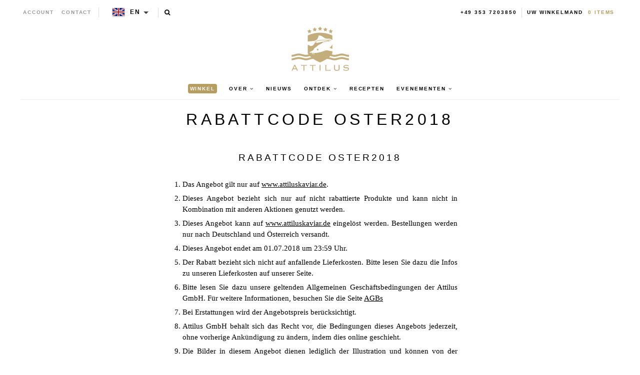

--- FILE ---
content_type: text/html; charset=utf-8
request_url: https://en.attiluskaviar.nl/nl/pages/rabattcode-oster2018
body_size: 22321
content:
<!--

-->


<!doctype html>
<!--[if lt IE 7]><html class="no-js lt-ie9 lt-ie8 lt-ie7" lang="en"> <![endif]-->
<!--[if IE 7]><html class="no-js lt-ie9 lt-ie8" lang="en"> <![endif]-->
<!--[if IE 8]><html class="no-js lt-ie9" lang="en"> <![endif]-->

<!--[if IE 9 ]><html class="no-js ie9" lang="en"> <![endif]-->
<!--[if (gt IE 9)|!(IE)]><!--> <html class="no-js" lang="en"> <!--<![endif]-->  
<head>
  <!-- json-ld -->
<!-- #3001 version 20191025 -->




<!-- json-ld-store -->
<script type="application/ld+json">
{
   "@context": "http://schema.org",
   "@type": "WebSite",
   "url": "https://en.attiluskaviar.nl/",
   "potentialAction": {
     "@type": "SearchAction",
     "target": "https://en.attiluskaviar.nl/search?q={search_term_string}",
     "query-input": "required name=search_term_string"
   }
}
</script>
<script type="application/ld+json">
{
	"@context": "http://schema.org",
	"@type": "Organization",
	"url": "https://en.attiluskaviar.nl",
	"logo": "https://en.attiluskaviar.nl/cdn/shop/t/2/assets/logo.svg?v=164139860731234366811467036376",
  "name" : "Attilus GmbH"
}
</script>
<!-- End - json-ld-store -->

  
  
  

  

  

  <meta name="viewport" content="width=device-width, initial-scale=1, maximum-scale=1">

  <meta name="msvalidate.01" content="387F5AF0D91079FAFA76C4512C5A922F" />

  <!-- fr -->
  <meta name="google-site-verification" content="895N2ySioLK430l8QnvDpmaU3adfbMHnfszDV3bZM9c" />
  <!-- es -->
  <meta name="google-site-verification" content="s0SwMu9BanEeV1iF9zqtLluqDsr0hywigQrKu3fMuGA" />
  <!-- be -->
  <meta name="google-site-verification" content="h_nYeIGfDj9g0fhLlC6DvQZ1ZZSQWnhUR7hobi3Uh0Q" />
  <!-- nl-->
  <meta name="google-site-verification" content="KZq83Do7p6nE404S7Fc4_-g8vk3ee-0QxB56nK-sj1E" />
  <!-- dk -->
  <meta name="google-site-verification" content="EvznF0zkgViO6ItB84F25U3f6tdAerpjvHH40qtLrtk" />
  <!-- com -->
  <meta name="google-site-verification" content="jBPFSHbPfErXEH0OG4BbQVczgRuYGPNctixsQCc1Hzg" />
  <!-- other (de?) -->
  <meta name="google-site-verification" content="jEJ7ldcdUkXT44v_YvSA9guv5sYTwoV1WAJZp7QfkSg" />

  <!-- test (https://attiluscaviar-test.myshopify.com/) - rm #2909 -->
  <meta name="google-site-verification" content="K-WaArTV4Wl8OMJXU-f6dlA9kulvai7DYNENuQiGKYA" />
  <!-- test (https://attilus.at/) - rm #2909 -->
  <meta name="google-site-verification" content="y0h_0_zpG760zrFvQnnZrt2wxxvV2QRxmnrZaQkH4Eg" />

  <meta charset="utf-8" />
  <!--[if IE]><meta http-equiv='X-UA-Compatible' content='IE=edge,chrome=1' /><![endif]-->

  
  
  


  <!-- request_host = en.attiluskaviar.nl -->
  
  

  <link rel="canonical" href="https://en.attiluskaviar.nl/nl/pages/rabattcode-oster2018" />

  <link rel="alternate" hreflang="de" href="https://www.attiluskaviar.de/pages/rabattcode-oster2018" />
  <link rel="alternate" hreflang="es" href="https://www.attiluscaviar.es/pages/rabattcode-oster2018" />
  <link rel="alternate" hreflang="fr" href="https://www.attiluskaviar.fr/pages/rabattcode-oster2018" />
  <link rel="alternate" hreflang="nl" href="https://www.attiluskaviar.nl/pages/rabattcode-oster2018" />
  <link rel="alternate" hreflang="sv" href="https://www.attiluscaviar.se/pages/rabattcode-oster2018" />
  <link rel="alternate" hreflang="it" href="https://www.attiluscaviar.it/pages/rabattcode-oster2018" />
  <link rel="alternate" hreflang="fi" href="https://www.attiluskaviar.fi/pages/rabattcode-oster2018" />
  <link rel="alternate" hreflang="ie" href="https://www.attiluscaviar.ie/pages/rabattcode-oster2018" />
  <link rel="alternate" hreflang="fr-BE" href="https://www.attiluscaviar.be/pages/rabattcode-oster2018" />
  <link rel="alternate" hreflang="en-BE" href="https://en.attiluscaviar.be/pages/rabattcode-oster2018" />
  <link rel="alternate" hreflang="nl-BE" href="https://www.attiluscaviar.be/nl/pages/rabattcode-oster2018" />
  <link rel="alternate" hreflang="fr-LU" href="https://www.attiluscaviar.lu/pages/rabattcode-oster2018" />
  <link rel="alternate" hreflang="en-LU" href="https://en.attiluscaviar.lu/pages/rabattcode-oster2018" />
  <link rel="alternate" hreflang="de-LU" href="https://www.attiluscaviar.lu/de/pages/rabattcode-oster2018" />
  <link rel="alternate" hreflang="en-DE" href="https://en.attiluskaviar.de/pages/rabattcode-oster2018" />
  <link rel="alternate" hreflang="en-ES" href="https://en.attiluscaviar.es/pages/rabattcode-oster2018" />
  <link rel="alternate" hreflang="en-FR" href="https://en.attiluskaviar.fr/pages/rabattcode-oster2018" />
  <link rel="alternate" hreflang="en-NL" href="https://en.attiluskaviar.nl/pages/rabattcode-oster2018" />
  <link rel="alternate" hreflang="en-SE" href="https://en.attiluscaviar.se/pages/rabattcode-oster2018" />
  <link rel="alternate" hreflang="en-IT" href="https://en.attiluscaviar.it/pages/rabattcode-oster2018" />
  <link rel="alternate" hreflang="x-default" href="https://www.attiluskaviar.com/pages/rabattcode-oster2018" />

  

  





<script src="https://cc.cdn.civiccomputing.com/9/cookieControl-9.x.min.js" type="text/javascript"></script>
<script>
    // page || 
    var googleAnalytics_added = false;
    var googleAnalytics_id = 'UA-64603047-4';
    var bing_added = false;
    var bing_id = '' !== '' ? '' : '5279620';
    var addThis_id = '';
    var addThis_added = false;
    var facebook_id = '';
    var facebook_added = false;

    var addScriptGoogleAnalytics = function () {
        if (!googleAnalytics_added && googleAnalytics_id) {
            (function(i,s,o,g,r,a,m){i['GoogleAnalyticsObject']=r;i[r]=i[r]||function(){
                (i[r].q=i[r].q||[]).push(arguments)},i[r].l=1*new Date();a=s.createElement(o),
                m=s.getElementsByTagName(o)[0];a.async=1;a.src=g;m.parentNode.insertBefore(a,m)
            })(window,document,'script','https://www.google-analytics.com/analytics.js','ga');

            ga('create', googleAnalytics_id, 'auto');
            ga('send', 'pageview');
            ga('require', 'displayfeatures');
            ga('linker:autoLink', [/^secure.worldpay\.com$/]);
            googleAnalytics_added = true;
        }
    }


    var addScriptBing = function () {
        if (!bing_added && bing_id) {
            (function(w,d,t,r,u){var f,n,i;w[u]=w[u]||[],f=function(){var o={ti:"bing_id"};o.q=w[u],w[u]=new UET(o),w[u].push("pageLoad")},n=d.createElement(t),n.src=r,n.async=1,n.onload=n.onreadystatechange=function(){var s=this.readyState;s&&s!=="loaded"&&s!=="complete"||(f(),n.onload=n.onreadystatechange=null)},i=d.getElementsByTagName(t)[0],i.parentNode.insertBefore(n,i)})(window,document,"script","//bat.bing.com/bat.js","uetq");

            var nonscript = document.createElement('noscript');
            var img = document.createElement("img");
            img.height = 0;
            img.width = 0;
            img.style.display = "none";
            img.style.visibility = "hidden";
            img.src = "//bat.bing.com/action/0?Ver=2&ti=" + bing_id;
            nonscript.appendChild(img);
            document.body.appendChild(nonscript);

            bing_added = true;
        }
    }


    var addScriptFaceBook = function () {
        if (!facebook_added && facebook_id) {
            // Add Facebook Pixel
            !function(f,b,e,v,n,t,s)
            {if(f.fbq)return;n=f.fbq=function(){n.callMethod?
                n.callMethod.apply(n,arguments):n.queue.push(arguments)};
                if(!f._fbq)f._fbq=n;n.push=n;n.loaded=!0;n.version='2.0';
                n.queue=[];t=b.createElement(e);t.async=!0;
                t.src=v;s=b.getElementsByTagName(e)[0];
                s.parentNode.insertBefore(t,s)}(window,document,'script',
                'https://connect.facebook.net/en_US/fbevents.js');
            fbq('init', facebook_id);
            fbq('track', 'PageView');
            fbq('consent', 'grant');
            // End Facebook Pixel

            facebook_added = true;
        }
    }

    var config = {
        apiKey: '98b6d9af03fc034d1a072643b97a33a438449015',
        product: 'PRO_MULTISITE',
        initialState: "notify",
        notifyOnce: false,
        layout: "slideout",
        position: "left",
        mode: "GDPR",
        closeStyle: "button",
//       consentCookieExpiry: 365,
        logConsent: !0,
        rejectButton: !1,
        setInnerHTML: true,

        text: {
            accept: "Accept All",
            acceptSettings: "Accept All",
            settings: "Settings",
            notifyTitle: "Cookie Notice",
            notifyDescription: "<p>We use cookies to ensure that we give you the best experience on our site, to analyse traffic to the website and to enable social media features.</p>" +
                "<p>Click 'Accept All' to consent, or 'Settings' to manage your preferences.</p>" +
                "<p class='links'><a href='/nl/pages/cookies-policy' target='_blank'>Cookie Policy</a>&nbsp;&nbsp;&nbsp;&nbsp;&nbsp;&nbsp;<a href='/nl/pages/impressum' target='_blank'>Imprint</a></p>",
            thirdPartyTitle : 'Warning: Some cookies require your attention',
            thirdPartyDescription : 'Consent for some third party cookies can not be automatically revoked. Please follow the link below if you want to opt out of them.',
            closeLabel: "Save Preferences and Exit",
            // title: 'This site uses cookies.',
            // intro:  'Some of these cookies are essential, while others help us to improve your experience.',

        },
        theme: "light",
        branding: {
            removeIcon: true,
            removeAbout: true
        },
        notifyDismissButton: false,
        
        locale: 'en',
        
        locales: [
            {
                locale: 'de',
                mode: 'gdpr',
                location: 'DE',
                text: {
                    accept: 'Alle akzeptieren',
                    notifyTitle: 'Cookie-Hinweis',
                    notifyDescription: "<p>Wir verwenden Cookies, um sicherzustellen, dass wir Ihnen die bestmögliche Erfahrung auf unserer Website bieten, um den Verkehr auf der Website zu analysieren und um Social-Media-Funktionen zu aktivieren." +
                        "<p>Klicken Sie auf 'Alle akzeptieren', um zuzustimmen, oder auf 'Einstellungen', um Ihre Einstellungen zu verwalten." +
                        "<p class='links'><a href='/nl/pages/cookies-policy' target='_blank'>Cookies-Richtlinien</a>&nbsp;&nbsp;&nbsp;&nbsp;&nbsp;&nbsp;<a href='/nl/pages/impressum' target='_blank'>Impressum</a>",
                    settings: 'Einstellungen',
                },
            },
            {
                locale: 'es',
                mode: 'gdpr',
                location: 'ES',
                text: {
                    accept: 'Aceptar todo',
                    notifyTitle: 'Aviso de cookies',
                    notifyDescription: "<p>Usamos cookies para asegurarnos de brindarle la mejor experiencia en nuestro sitio, para analizar el tráfico al sitio web y para habilitar las funciones de las redes sociales.</p>" +
                        "<p>Haga clic en 'Aceptar todo' para dar su consentimiento o en 'Configuración' para administrar sus preferencias.</p>" +
                        "<p class='links'><a href='/nl/pages/cookies-policy' target='_blank'>Política de cookies</a>&nbsp;&nbsp;&nbsp;&nbsp;&nbsp;&nbsp;<a href='/nl/pages/impressum' target='_blank'>Datos jurídicos</a></p>",
                    settings: 'Configuración',
                },
            },
            {
                locale: 'fr',
                mode: 'gdpr',
                location: 'FR',
                text: {
                    accept: 'Tout accepter',
                    notifyTitle: 'Avis sur les cookies',
                    notifyDescription: "<p>Nous utilisons des cookies pour nous assurer que nous vous offrons la meilleure expérience sur notre site, pour analyser le trafic vers le site Web et pour activer les fonctionnalités des réseaux sociaux.</p>" +
                        "<p>Cliquez sur 'Tout accepter' pour donner votre accord ou sur 'Paramètres' pour gérer vos préférences.</p>" +
                        "<p class='links'><a href='/nl/pages/cookies-policy' target='_blank'>Règle d’utilisation des cookies</a>&nbsp;&nbsp;&nbsp;&nbsp;&nbsp;&nbsp;<a href='/nl/pages/impressum' target='_blank'>Informations juridiques</a></p>",
                    settings: 'Paramètres',
                },
            },
            {
                locale: 'be',
                mode: 'gdpr',
                location: 'FR',
                text: {
                    accept: 'Tout accepter',
                    notifyTitle: 'Avis sur les cookies',
                    notifyDescription: "<p>Nous utilisons des cookies pour nous assurer que nous vous offrons la meilleure expérience sur notre site, pour analyser le trafic vers le site Web et pour activer les fonctionnalités des réseaux sociaux.</p>" +
                        "<p>Cliquez sur 'Tout accepter' pour donner votre accord ou sur 'Paramètres' pour gérer vos préférences.</p>" +
                        "<p class='links'><a href='/nl/pages/cookies-policy' target='_blank'>Règle d’utilisation des cookies</a>&nbsp;&nbsp;&nbsp;&nbsp;&nbsp;&nbsp;<a href='/nl/pages/impressum' target='_blank'>Informations juridiques</a></p>",
                    settings: 'Paramètres',
                },
            },
            {
                locale: 'lu',
                mode: 'gdpr',
                location: 'FR',
                text: {
                    accept: 'Tout accepter',
                    notifyTitle: 'Avis sur les cookies',
                    notifyDescription: "<p>Nous utilisons des cookies pour nous assurer que nous vous offrons la meilleure expérience sur notre site, pour analyser le trafic vers le site Web et pour activer les fonctionnalités des réseaux sociaux.</p>" +
                        "<p>Cliquez sur 'Tout accepter' pour donner votre accord ou sur 'Paramètres' pour gérer vos préférences.</p>" +
                        "<p class='links'><a href='/nl/pages/cookies-policy' target='_blank'>Règle d’utilisation des cookies</a>&nbsp;&nbsp;&nbsp;&nbsp;&nbsp;&nbsp;<a href='/nl/pages/impressum' target='_blank'>Informations juridiques</a></p>",
                    settings: 'Paramètres',
                },
            },
            {
                locale: 'da',
                mode: 'gdpr',
                location: 'DK',
                text: {
                    accept: 'Accepter alle',
                    notifyTitle: 'Cookie-meddelelse',
                    notifyDescription: "<p>Vi bruger cookies for at sikre, at vi giver dig den bedste oplevelse på vores websted, for at analysere trafik til webstedet og for at aktivere sociale mediefunktioner.</p>" +
                        "<p>Klik på 'Accepter alle' for at give samtykke, eller 'Indstillinger' for at administrere dine præferencer.</p>" +
                        "<p class='links'><a href='/nl/pages/cookies-policy' target='_blank'>Politik for cookies</a>&nbsp;&nbsp;&nbsp;&nbsp;&nbsp;&nbsp;<a href='/nl/pages/impressum' target='_blank'>Prægning</a></p>",
                    settings: 'Indstillinger',
                },
            },
            {
                locale: 'nl',
                mode: 'gdpr',
                location: 'NL',
                text: {
                    accept: 'Alles accepteren',
                    notifyTitle: 'Cookieverklaring',
                    notifyDescription: "<p>We gebruiken cookies om ervoor te zorgen dat we u de beste ervaring op onze site bieden, om het verkeer naar de website te analyseren en om functies voor sociale media in te schakelen.</p>" +
                        "<p>Klik op 'Alles accepteren' om toestemming te geven of 'Instellingen' om uw voorkeuren te beheren.</p>" +
                        "<p class='links'><a href='/nl/pages/cookies-policy' target='_blank'>Cookiebeleid</a>&nbsp;&nbsp;&nbsp;&nbsp;&nbsp;&nbsp;<a href='/nl/pages/impressum' target='_blank'>Opdruk</a></p>",
                    settings: 'Instellingen',
                },
            },
            {
                locale: 'it',
                mode: 'gdpr',
                location: 'IT',
                text: {
                    accept: 'Accetta tutto',
                    notifyTitle: 'Avviso sui cookie',
                    notifyDescription: "<p>Utilizziamo i cookie per assicurarci di darti la migliore esperienza sul nostro sito, per analizzare il traffico sul sito web e per abilitare le funzionalità dei social media.</p>" +
                        "<p>Fai clic su 'Accetta tutto' per consentire o su 'Impostazioni' per gestire le tue preferenze.</p>" +
                        "<p class='links'><a href='/nl/pages/cookies-policy' target='_blank'>Informativa sui cookie</a>&nbsp;&nbsp;&nbsp;&nbsp;&nbsp;&nbsp;<a href='/nl/pages/impressum' target='_blank'>Impronta</a></p>",
                    settings: 'Impostazioni',
                },
            },
            {
                locale: 'sv',
                mode: 'gdpr',
                location: 'SE',
                text: {
                    accept: 'Acceptera alla',
                    notifyTitle: 'Cookie Meddelande',
                    notifyDescription: "<p>Vi använder cookies för att säkerställa att vi ger dig den bästa upplevelsen på vår webbplats, för att analysera trafik till webbplatsen och för att aktivera sociala mediefunktioner.</p>" +
                        "<p>Klicka på 'Acceptera alla' för att godkänna eller 'Inställningar' för att hantera dina inställningar.</p>" +
                        "<p class='links'><a href='/nl/pages/cookies-policy' target='_blank'>Cookie Policy</a>&nbsp;&nbsp;&nbsp;&nbsp;&nbsp;&nbsp;<a href='/nl/pages/impressum' target='_blank'>Juridisk signatur</a></p>",
                    settings: 'Inställningar',
                },
            },
            {
                locale: 'fi',
                mode: 'gdpr',
                location: 'FI',
                text: {
                    accept: 'Hyväksy kaikki',
                    notifyTitle: 'Evästeilmoitus',
                    notifyDescription: "<p>Käytämme evästeitä varmistaaksemme, että annamme sinulle parhaan käyttökokemuksen sivustollamme, analysoimme verkkosivustolle suuntautuvaa liikennettä ja otamme käyttöön sosiaalisen median ominaisuudet.</p>" +
                        "<p>Napsauta 'Hyväksy kaikki' hyväksyäksesi tai valitse 'Asetukset' hallinnoidaksesi asetuksiasi.</p>" +
                        "<p class='links'><a href='/nl/pages/cookies-policy' target='_blank'>Evästekäytäntö</a>&nbsp;&nbsp;&nbsp;&nbsp;&nbsp;&nbsp;<a href='/nl/pages/impressum' target='_blank'>Tietoja</a></p>",
                    settings: 'Asetukset',
                },
            }
        ],

        necessaryCookies: [
            '_ab', '_secure_session_id', 'cart', 'Cart', 'cart_currency', 'cart_sig', 'cart_ts', 'cart_ver', 'checkout', 'checkout_token', 'cookietest', 'master_device_id', 'previous_checkout_token', 'previous_step', 'remember_me', 'Secret', 'Secure_customer_sig', 'storefront_digest', '_shopify_country', '_shopify_m', '_shopify_tm', '_shopify_tw', '_storefront_u', '_tracking_consent', 'tracked_start_checkout',
            '_Brochure_session',
            'shopify_pay_redirect',
            '_landing_page', '_orig_referrer', '_s', '_shopify_d', '_shopify_fs', '_shopify_s', '_shopify_sa_p', '_shopify_sa_t', '_shopify_y', '_y',   // shopify
            'intercom-id-ienfckxa', 'intercom-session-ienfckxa',   // intercom
            'after_pay_domain', 'attilus_country_code_by_ip', 'modal-subscription-window'
        ],

        optionalCookies: [
            {
                name : 'analytics',
                label: 'Analytical Cookies',
                description: 'Analytical cookies help us to improve our website by collecting and reporting information on its usage.',
                cookies: [
                    // '_ga', '_gid', '_gat', '__utma', '__utmt', '__utmb', '__utmc', '__utmz', '__utmv',
                ],
                vendors: [
                    {
                        name: "Shopify",
                        url: "https://www.shopify.com/legal/cookies",
                        description: "Shopify Cookie Policy"
                    },
                    {
                        name: "Google",
                        url: "https://policies.google.com/technologies/types",
                        description: "Google Analytics"
                    },
                    {
                        name: "Bing",
                        url: "https://privacy.microsoft.com/privacystatement",
                        description: "Bing Analytics"
                    }
                ],
                onAccept: function(){
                    // console.log('onAccept ga')

                    // Add Google Analytics
                    setTrackingCustomer(false)
                    // End Google Analytics

                    // Add Bing tracking code
                    addScriptBing();
                    // End Bing tracking code
                },
                onRevoke: function(){
                    // console.log('onRevoke ga')

                    // Disable Google Analytics
                    setTrackingCustomer(true)
                    // End Google Analytics
                }
            },
            {
                name : 'marketing',
                label: 'Marketing Cookies',
                description: 'We use marketing cookies to help us improve the relevancy of advertising campaigns you receive.',
                cookies: [
                    'fr', 'c_user', 'datr', 'dpr', 'sb', 'xs', // facebook
                    '_EDGE_V', 'MUID', 'MUIDB', 'SRCHD', 'SRCHUID', 'SRCHUSR', // bing
                    // '_uetsid', '_uetvid', // Google Tag Manager
                    // '__Secure-3PAPISID', '__Secure-3PSID', '__Secure-3PSIDCC', '1P_JAR', 'ANID', 'APISID', 'CONSENT', 'DV', 'HSID', 'NID', 'OTZ', 'SAPISID', 'SEARCH_SAMESITE', 'SID', 'SIDCC', 'SSID', 'UULE', // Google advertising
                ],
                vendors: [
                    {
                        name: "Facebook",
                        url: "https://www.shopify.com/legal/cookies",
                        description: "Facebook"
                    },
                    // {
                    //     name: "Google",
                    //     url: "https://policies.google.com/technologies/types",
                    //     description: "Google advertising"
                    // },
                    {
                        name: "Bing",
                        url: "https://privacy.microsoft.com/privacystatement",
                        description: "Bing Marketing"
                    }
                ],
                onAccept: function(){
                    // Add Facebook Pixel
                    addScriptFaceBook();
                    // End Facebook Pixel

                    // Add Bing tracking code
                    addScriptBing();
                    // End Bing tracking code
                },
                onRevoke: function() {
                    // Disable Facebook
                    fbq('consent', 'revoke');
                    // End Facebook
                }
            },
            {
                name : 'socialsharing',
                label: 'Social Sharing Cookies',
                description: 'We use some social sharing plugins, to allow you to share certain pages of our website on social media',
                cookies: [
                    '__atuvc', '__atuvs',
                    'loc', 'mus', 'na_id', 'na_tc', 'ouid', 'ssc', 'sshs', 'uid', 'uvc'
                ],
                vendors: [
                    {
                        name: "AddThis",
                        url: "https://www.oracle.com/legal/privacy/addthis-privacy-policy.html",
                        description: "AddThis"
                    }
                ],
                onAccept: function(){
                    // Add addThis
                    if (addThis_id) {
                        var script = document.createElement("script");
                        script.src = "//s7.addthis.com/js/300/addthis_widget.js#pubid=" + addThis_id;
                        document.body.appendChild(script);
                    }
                    // End addThis

                },
                onRevoke: function(){
                },
                // thirdPartyCookies: [{"name": "AddThis", "optOutLink": "http://www.addthis.com/privacy/opt-out"}]
            }
        ],

        onLoad: function (){
            setTrackingCustomer(true);
        }
    };

    function setTrackingCustomer(disableShopifyGoogleAnalytics) {
        var setTrackingConsent_no_repeat = false;
        if (typeof window.doRepeat === 'function') {
            doRepeat(200, 2000, function () {
                if (!setTrackingConsent_no_repeat) {
                    window['ga-disable-' + googleAnalytics_id] = disableShopifyGoogleAnalytics;
                    if (!disableShopifyGoogleAnalytics) {
                        // console.log('enable ga+')
                        // Add Google Analytics
                        // addScriptGoogleAnalytics();
                        // End Google Analytics
                    } else {
                        // console.log('disable ga-')
                    }

                    setTrackingConsent_no_repeat = true;
                }
            });
        }
    }

    
    CookieControl.load( config );
    
</script>



  <title>
   Attilus Kaviar | Rabattcode OSTER2018 – Attilus Kaviar N
  </title>

  
  <meta name="description" content="Rabattcode OSTER2018 Das Angebot gilt nur auf www.attiluskaviar.de. Dieses Angebot bezieht sich nur auf nicht rabattierte Produkte und kann nicht in Kombination mit anderen Aktionen genutzt werden. Dieses Angebot kann auf www.attiluskaviar.de eingelöst werden. Bestellungen werden nur nach Deutschland und Österreich ver" />
  

  
    <link rel="shortcut icon" href="//en.attiluskaviar.nl/cdn/shop/t/2/assets/favicon.png?v=53321953976542858671467036165" type="image/png" />
  
  
  
    
  <meta property="og:title" content="Attilus Kaviar | Rabattcode OSTER2018" />
  <meta property="og:type" content="website" />



<meta property="og:description" content="Rabattcode OSTER2018 Das Angebot gilt nur auf www.attiluskaviar.de. Dieses Angebot bezieht sich nur auf nicht rabattierte Produkte und kann nicht in Kombination mit anderen Aktionen genutzt werden. Dieses Angebot kann auf www.attiluskaviar.de eingelöst werden. Bestellungen werden nur nach Deutschland und Österreich ver" />

<meta property="og:url" content="https://www.attiluskaviar.de/pages/rabattcode-oster2018" />
<meta property="og:site_name" content="Attilus Kaviar N" />
  
 

 
  <script>window.performance && window.performance.mark && window.performance.mark('shopify.content_for_header.start');</script><meta id="shopify-digital-wallet" name="shopify-digital-wallet" content="/13631867/digital_wallets/dialog">
<meta name="shopify-checkout-api-token" content="edd924d269ce5a7a3b0f17c450cf4d43">
<meta id="in-context-paypal-metadata" data-shop-id="13631867" data-venmo-supported="false" data-environment="production" data-locale="nl_NL" data-paypal-v4="true" data-currency="EUR">
<link rel="alternate" hreflang="x-default" href="https://www.attiluskaviar.de/pages/rabattcode-oster2018">
<link rel="alternate" hreflang="de" href="https://www.attiluskaviar.de/pages/rabattcode-oster2018">
<link rel="alternate" hreflang="da-DK" href="https://www.attiluskaviar.dk/pages/rabattcode-oster2018">
<link rel="alternate" hreflang="sv-SE" href="https://www.attiluscaviar.se/pages/rabattcode-oster2018">
<link rel="alternate" hreflang="nl-NL" href="https://www.attiluskaviar.nl/pages/rabattcode-oster2018">
<link rel="alternate" hreflang="fi-FI" href="https://www.attiluskaviar.fi/pages/rabattcode-oster2018">
<script async="async" src="/checkouts/internal/preloads.js?locale=nl-DE"></script>
<link rel="preconnect" href="https://shop.app" crossorigin="anonymous">
<script async="async" src="https://shop.app/checkouts/internal/preloads.js?locale=nl-DE&shop_id=13631867" crossorigin="anonymous"></script>
<script id="apple-pay-shop-capabilities" type="application/json">{"shopId":13631867,"countryCode":"DE","currencyCode":"EUR","merchantCapabilities":["supports3DS"],"merchantId":"gid:\/\/shopify\/Shop\/13631867","merchantName":"Attilus Kaviar N","requiredBillingContactFields":["postalAddress","email","phone"],"requiredShippingContactFields":["postalAddress","email","phone"],"shippingType":"shipping","supportedNetworks":["visa","maestro","masterCard","amex"],"total":{"type":"pending","label":"Attilus Kaviar N","amount":"1.00"},"shopifyPaymentsEnabled":true,"supportsSubscriptions":true}</script>
<script id="shopify-features" type="application/json">{"accessToken":"edd924d269ce5a7a3b0f17c450cf4d43","betas":["rich-media-storefront-analytics"],"domain":"en.attiluskaviar.nl","predictiveSearch":true,"shopId":13631867,"locale":"nl"}</script>
<script>var Shopify = Shopify || {};
Shopify.shop = "attilus-europe.myshopify.com";
Shopify.locale = "nl";
Shopify.currency = {"active":"EUR","rate":"1.0"};
Shopify.country = "DE";
Shopify.theme = {"name":"Attilus - Production","id":138044295,"schema_name":null,"schema_version":null,"theme_store_id":null,"role":"main"};
Shopify.theme.handle = "null";
Shopify.theme.style = {"id":null,"handle":null};
Shopify.cdnHost = "en.attiluskaviar.nl/cdn";
Shopify.routes = Shopify.routes || {};
Shopify.routes.root = "/nl/";</script>
<script type="module">!function(o){(o.Shopify=o.Shopify||{}).modules=!0}(window);</script>
<script>!function(o){function n(){var o=[];function n(){o.push(Array.prototype.slice.apply(arguments))}return n.q=o,n}var t=o.Shopify=o.Shopify||{};t.loadFeatures=n(),t.autoloadFeatures=n()}(window);</script>
<script>
  window.ShopifyPay = window.ShopifyPay || {};
  window.ShopifyPay.apiHost = "shop.app\/pay";
  window.ShopifyPay.redirectState = null;
</script>
<script id="shop-js-analytics" type="application/json">{"pageType":"page"}</script>
<script defer="defer" async type="module" src="//en.attiluskaviar.nl/cdn/shopifycloud/shop-js/modules/v2/client.init-shop-cart-sync_6EKkpqRI.nl.esm.js"></script>
<script defer="defer" async type="module" src="//en.attiluskaviar.nl/cdn/shopifycloud/shop-js/modules/v2/chunk.common_3amyFQVI.esm.js"></script>
<script type="module">
  await import("//en.attiluskaviar.nl/cdn/shopifycloud/shop-js/modules/v2/client.init-shop-cart-sync_6EKkpqRI.nl.esm.js");
await import("//en.attiluskaviar.nl/cdn/shopifycloud/shop-js/modules/v2/chunk.common_3amyFQVI.esm.js");

  window.Shopify.SignInWithShop?.initShopCartSync?.({"fedCMEnabled":true,"windoidEnabled":true});

</script>
<script>
  window.Shopify = window.Shopify || {};
  if (!window.Shopify.featureAssets) window.Shopify.featureAssets = {};
  window.Shopify.featureAssets['shop-js'] = {"shop-cart-sync":["modules/v2/client.shop-cart-sync_DZmSjWzz.nl.esm.js","modules/v2/chunk.common_3amyFQVI.esm.js"],"init-fed-cm":["modules/v2/client.init-fed-cm_giTMTaxo.nl.esm.js","modules/v2/chunk.common_3amyFQVI.esm.js"],"shop-button":["modules/v2/client.shop-button_D98oU0qV.nl.esm.js","modules/v2/chunk.common_3amyFQVI.esm.js"],"shop-cash-offers":["modules/v2/client.shop-cash-offers_DMV0VsjF.nl.esm.js","modules/v2/chunk.common_3amyFQVI.esm.js","modules/v2/chunk.modal_DUXZR_0p.esm.js"],"init-windoid":["modules/v2/client.init-windoid_Cw3EwRoF.nl.esm.js","modules/v2/chunk.common_3amyFQVI.esm.js"],"init-shop-email-lookup-coordinator":["modules/v2/client.init-shop-email-lookup-coordinator_BOUuYTyQ.nl.esm.js","modules/v2/chunk.common_3amyFQVI.esm.js"],"shop-toast-manager":["modules/v2/client.shop-toast-manager_B4egFvJY.nl.esm.js","modules/v2/chunk.common_3amyFQVI.esm.js"],"shop-login-button":["modules/v2/client.shop-login-button_CpQbSvoR.nl.esm.js","modules/v2/chunk.common_3amyFQVI.esm.js","modules/v2/chunk.modal_DUXZR_0p.esm.js"],"avatar":["modules/v2/client.avatar_BTnouDA3.nl.esm.js"],"pay-button":["modules/v2/client.pay-button_C5OzN0Xn.nl.esm.js","modules/v2/chunk.common_3amyFQVI.esm.js"],"init-shop-cart-sync":["modules/v2/client.init-shop-cart-sync_6EKkpqRI.nl.esm.js","modules/v2/chunk.common_3amyFQVI.esm.js"],"init-customer-accounts":["modules/v2/client.init-customer-accounts_CWWqHCxQ.nl.esm.js","modules/v2/client.shop-login-button_CpQbSvoR.nl.esm.js","modules/v2/chunk.common_3amyFQVI.esm.js","modules/v2/chunk.modal_DUXZR_0p.esm.js"],"init-shop-for-new-customer-accounts":["modules/v2/client.init-shop-for-new-customer-accounts_CcvmrONS.nl.esm.js","modules/v2/client.shop-login-button_CpQbSvoR.nl.esm.js","modules/v2/chunk.common_3amyFQVI.esm.js","modules/v2/chunk.modal_DUXZR_0p.esm.js"],"init-customer-accounts-sign-up":["modules/v2/client.init-customer-accounts-sign-up_24fR4HHs.nl.esm.js","modules/v2/client.shop-login-button_CpQbSvoR.nl.esm.js","modules/v2/chunk.common_3amyFQVI.esm.js","modules/v2/chunk.modal_DUXZR_0p.esm.js"],"checkout-modal":["modules/v2/client.checkout-modal_L4S7Y1ps.nl.esm.js","modules/v2/chunk.common_3amyFQVI.esm.js","modules/v2/chunk.modal_DUXZR_0p.esm.js"],"shop-follow-button":["modules/v2/client.shop-follow-button_CUefG8va.nl.esm.js","modules/v2/chunk.common_3amyFQVI.esm.js","modules/v2/chunk.modal_DUXZR_0p.esm.js"],"lead-capture":["modules/v2/client.lead-capture_DVkpEUJZ.nl.esm.js","modules/v2/chunk.common_3amyFQVI.esm.js","modules/v2/chunk.modal_DUXZR_0p.esm.js"],"shop-login":["modules/v2/client.shop-login_CpLXnE3w.nl.esm.js","modules/v2/chunk.common_3amyFQVI.esm.js","modules/v2/chunk.modal_DUXZR_0p.esm.js"],"payment-terms":["modules/v2/client.payment-terms_Bec1wZji.nl.esm.js","modules/v2/chunk.common_3amyFQVI.esm.js","modules/v2/chunk.modal_DUXZR_0p.esm.js"]};
</script>
<script>(function() {
  var isLoaded = false;
  function asyncLoad() {
    if (isLoaded) return;
    isLoaded = true;
    var urls = ["https:\/\/chimpstatic.com\/mcjs-connected\/js\/users\/709b90f1ac38e8d5512d7de3e\/de7692dae5beae334a66dac9e.js?shop=attilus-europe.myshopify.com"];
    for (var i = 0; i < urls.length; i++) {
      var s = document.createElement('script');
      s.type = 'text/javascript';
      s.async = true;
      s.src = urls[i];
      var x = document.getElementsByTagName('script')[0];
      x.parentNode.insertBefore(s, x);
    }
  };
  if(window.attachEvent) {
    window.attachEvent('onload', asyncLoad);
  } else {
    window.addEventListener('load', asyncLoad, false);
  }
})();</script>
<script id="__st">var __st={"a":13631867,"offset":3600,"reqid":"4c9d8d4f-95c5-432d-a136-ba630ee4865f-1768389913","pageurl":"en.attiluskaviar.nl\/nl\/pages\/rabattcode-oster2018","s":"pages-5511938081","u":"e736291d289d","p":"page","rtyp":"page","rid":5511938081};</script>
<script>window.ShopifyPaypalV4VisibilityTracking = true;</script>
<script id="captcha-bootstrap">!function(){'use strict';const t='contact',e='account',n='new_comment',o=[[t,t],['blogs',n],['comments',n],[t,'customer']],c=[[e,'customer_login'],[e,'guest_login'],[e,'recover_customer_password'],[e,'create_customer']],r=t=>t.map((([t,e])=>`form[action*='/${t}']:not([data-nocaptcha='true']) input[name='form_type'][value='${e}']`)).join(','),a=t=>()=>t?[...document.querySelectorAll(t)].map((t=>t.form)):[];function s(){const t=[...o],e=r(t);return a(e)}const i='password',u='form_key',d=['recaptcha-v3-token','g-recaptcha-response','h-captcha-response',i],f=()=>{try{return window.sessionStorage}catch{return}},m='__shopify_v',_=t=>t.elements[u];function p(t,e,n=!1){try{const o=window.sessionStorage,c=JSON.parse(o.getItem(e)),{data:r}=function(t){const{data:e,action:n}=t;return t[m]||n?{data:e,action:n}:{data:t,action:n}}(c);for(const[e,n]of Object.entries(r))t.elements[e]&&(t.elements[e].value=n);n&&o.removeItem(e)}catch(o){console.error('form repopulation failed',{error:o})}}const l='form_type',E='cptcha';function T(t){t.dataset[E]=!0}const w=window,h=w.document,L='Shopify',v='ce_forms',y='captcha';let A=!1;((t,e)=>{const n=(g='f06e6c50-85a8-45c8-87d0-21a2b65856fe',I='https://cdn.shopify.com/shopifycloud/storefront-forms-hcaptcha/ce_storefront_forms_captcha_hcaptcha.v1.5.2.iife.js',D={infoText:'Beschermd door hCaptcha',privacyText:'Privacy',termsText:'Voorwaarden'},(t,e,n)=>{const o=w[L][v],c=o.bindForm;if(c)return c(t,g,e,D).then(n);var r;o.q.push([[t,g,e,D],n]),r=I,A||(h.body.append(Object.assign(h.createElement('script'),{id:'captcha-provider',async:!0,src:r})),A=!0)});var g,I,D;w[L]=w[L]||{},w[L][v]=w[L][v]||{},w[L][v].q=[],w[L][y]=w[L][y]||{},w[L][y].protect=function(t,e){n(t,void 0,e),T(t)},Object.freeze(w[L][y]),function(t,e,n,w,h,L){const[v,y,A,g]=function(t,e,n){const i=e?o:[],u=t?c:[],d=[...i,...u],f=r(d),m=r(i),_=r(d.filter((([t,e])=>n.includes(e))));return[a(f),a(m),a(_),s()]}(w,h,L),I=t=>{const e=t.target;return e instanceof HTMLFormElement?e:e&&e.form},D=t=>v().includes(t);t.addEventListener('submit',(t=>{const e=I(t);if(!e)return;const n=D(e)&&!e.dataset.hcaptchaBound&&!e.dataset.recaptchaBound,o=_(e),c=g().includes(e)&&(!o||!o.value);(n||c)&&t.preventDefault(),c&&!n&&(function(t){try{if(!f())return;!function(t){const e=f();if(!e)return;const n=_(t);if(!n)return;const o=n.value;o&&e.removeItem(o)}(t);const e=Array.from(Array(32),(()=>Math.random().toString(36)[2])).join('');!function(t,e){_(t)||t.append(Object.assign(document.createElement('input'),{type:'hidden',name:u})),t.elements[u].value=e}(t,e),function(t,e){const n=f();if(!n)return;const o=[...t.querySelectorAll(`input[type='${i}']`)].map((({name:t})=>t)),c=[...d,...o],r={};for(const[a,s]of new FormData(t).entries())c.includes(a)||(r[a]=s);n.setItem(e,JSON.stringify({[m]:1,action:t.action,data:r}))}(t,e)}catch(e){console.error('failed to persist form',e)}}(e),e.submit())}));const S=(t,e)=>{t&&!t.dataset[E]&&(n(t,e.some((e=>e===t))),T(t))};for(const o of['focusin','change'])t.addEventListener(o,(t=>{const e=I(t);D(e)&&S(e,y())}));const B=e.get('form_key'),M=e.get(l),P=B&&M;t.addEventListener('DOMContentLoaded',(()=>{const t=y();if(P)for(const e of t)e.elements[l].value===M&&p(e,B);[...new Set([...A(),...v().filter((t=>'true'===t.dataset.shopifyCaptcha))])].forEach((e=>S(e,t)))}))}(h,new URLSearchParams(w.location.search),n,t,e,['guest_login'])})(!0,!0)}();</script>
<script integrity="sha256-4kQ18oKyAcykRKYeNunJcIwy7WH5gtpwJnB7kiuLZ1E=" data-source-attribution="shopify.loadfeatures" defer="defer" src="//en.attiluskaviar.nl/cdn/shopifycloud/storefront/assets/storefront/load_feature-a0a9edcb.js" crossorigin="anonymous"></script>
<script crossorigin="anonymous" defer="defer" src="//en.attiluskaviar.nl/cdn/shopifycloud/storefront/assets/shopify_pay/storefront-65b4c6d7.js?v=20250812"></script>
<script data-source-attribution="shopify.dynamic_checkout.dynamic.init">var Shopify=Shopify||{};Shopify.PaymentButton=Shopify.PaymentButton||{isStorefrontPortableWallets:!0,init:function(){window.Shopify.PaymentButton.init=function(){};var t=document.createElement("script");t.src="https://en.attiluskaviar.nl/cdn/shopifycloud/portable-wallets/latest/portable-wallets.nl.js",t.type="module",document.head.appendChild(t)}};
</script>
<script data-source-attribution="shopify.dynamic_checkout.buyer_consent">
  function portableWalletsHideBuyerConsent(e){var t=document.getElementById("shopify-buyer-consent"),n=document.getElementById("shopify-subscription-policy-button");t&&n&&(t.classList.add("hidden"),t.setAttribute("aria-hidden","true"),n.removeEventListener("click",e))}function portableWalletsShowBuyerConsent(e){var t=document.getElementById("shopify-buyer-consent"),n=document.getElementById("shopify-subscription-policy-button");t&&n&&(t.classList.remove("hidden"),t.removeAttribute("aria-hidden"),n.addEventListener("click",e))}window.Shopify?.PaymentButton&&(window.Shopify.PaymentButton.hideBuyerConsent=portableWalletsHideBuyerConsent,window.Shopify.PaymentButton.showBuyerConsent=portableWalletsShowBuyerConsent);
</script>
<script data-source-attribution="shopify.dynamic_checkout.cart.bootstrap">document.addEventListener("DOMContentLoaded",(function(){function t(){return document.querySelector("shopify-accelerated-checkout-cart, shopify-accelerated-checkout")}if(t())Shopify.PaymentButton.init();else{new MutationObserver((function(e,n){t()&&(Shopify.PaymentButton.init(),n.disconnect())})).observe(document.body,{childList:!0,subtree:!0})}}));
</script>
<link id="shopify-accelerated-checkout-styles" rel="stylesheet" media="screen" href="https://en.attiluskaviar.nl/cdn/shopifycloud/portable-wallets/latest/accelerated-checkout-backwards-compat.css" crossorigin="anonymous">
<style id="shopify-accelerated-checkout-cart">
        #shopify-buyer-consent {
  margin-top: 1em;
  display: inline-block;
  width: 100%;
}

#shopify-buyer-consent.hidden {
  display: none;
}

#shopify-subscription-policy-button {
  background: none;
  border: none;
  padding: 0;
  text-decoration: underline;
  font-size: inherit;
  cursor: pointer;
}

#shopify-subscription-policy-button::before {
  box-shadow: none;
}

      </style>

<script>window.performance && window.performance.mark && window.performance.mark('shopify.content_for_header.end');</script>

  
  

  <link href="//en.attiluskaviar.nl/cdn/shop/t/2/assets/jquery.modal.min.css?v=64857397979575196151549956950" rel="stylesheet" type="text/css" media="all" />

  
  

  

  


  <link href="//en.attiluskaviar.nl/cdn/shop/t/2/assets/style.css?v=3441543994408709721701425996" rel="stylesheet" type="text/css" media="all" />

  <link href="//maxcdn.bootstrapcdn.com/font-awesome/4.7.0/css/font-awesome.min.css" rel="stylesheet" type="text/css" media="all" />
  <link rel="preload" href="//maxcdn.bootstrapcdn.com/font-awesome/4.7.0/css/font-awesome.min.css" as="style" />

  <!--[if lt IE 9]>
  <script src="//html5shiv.googlecode.com/svn/trunk/html5.js" type="text/javascript"></script>
  <![endif]-->

  <script src="//en.attiluskaviar.nl/cdn/shopifycloud/storefront/assets/themes_support/shopify_common-5f594365.js" type="text/javascript"></script>
  

  <!-- Additional Shopify helpers that will likely be added to the global shopify_common.js some day soon. -->
  <script src="//en.attiluskaviar.nl/cdn/shop/t/2/assets/shopify_common.js?v=94398169263530147301576042388" ></script>

  <script src="//en.attiluskaviar.nl/cdn/shopifycloud/storefront/assets/themes_support/option_selection-b017cd28.js" type="text/javascript"></script>

  <script src="//en.attiluskaviar.nl/cdn/shop/t/2/assets/set_initial_data.js?v=15650134569100437101701442551" type="text/javascript"></script>

  <script src="//en.attiluskaviar.nl/cdn/shop/t/2/assets/jquery-3.4.1.min.js?v=183885958462121118021576042422" ></script>

  <script src="//en.attiluskaviar.nl/cdn/shop/t/2/assets/redirect-by-ip.js?v=114444843039540317681765789368" async></script>

  
    <script src="//en.attiluskaviar.nl/cdn/shop/t/2/assets/jquery.flexslider-min.js?v=73887335321134088481576042403" async></script>
    <script src="//en.attiluskaviar.nl/cdn/shop/t/2/assets/slider.js?v=104238368115674599681732290248" async></script>
  

  

  <script src="//en.attiluskaviar.nl/cdn/shop/t/2/assets/get-cookie-country-by-ip.js?v=120289151778762633301765789401" ></script>

  <script src="//en.attiluskaviar.nl/cdn/shop/t/2/assets/lazysizes.min.js?v=53253276836523339671576042429" defer></script>
  <script src="//en.attiluskaviar.nl/cdn/shop/t/2/assets/jquery.modal.min.js?v=149150417597282064941576042432" defer></script>
  <script src="//en.attiluskaviar.nl/cdn/shop/t/2/assets/jquery.ajaxchimp.js?v=116734703955428328381732266969" defer></script>

  

  

  <script>
    jQuery(function() {
      jQuery('html').removeClass('no-js').addClass('js');
    });
 
    // UTILITY FOR GETTING LANGUAGE  
    (function() { 
      var elem = document.getElementsByTagName('html')[0];
      var attr = elem.getAttribute('lang');
      window.attilusLang = attr; 
    })(); 

  </script>
  
  <script src="//en.attiluskaviar.nl/cdn/shopifycloud/storefront/assets/themes_support/api.jquery-7ab1a3a4.js" type="text/javascript"></script>

  

  

  

  <link href="https://code.jquery.com/ui/1.12.1/themes/base/jquery-ui.css" rel="stylesheet" type="text/css" media="all" />
  <script src="//en.attiluskaviar.nl/cdn/shop/t/2/assets/jquery-ui.min.js?v=7702510396641797231576042428" ></script>
  


  

  <script>
      Shopify.money_format = "<span class=money>€{{amount}}</span>";

      var attilus_config = {};
      attilus_config.api_domain = 'https://eu-n.api.attiluscaviar.com';
      attilus_config.api_path = '/api/';
  </script>

  <script src="//en.attiluskaviar.nl/cdn/shop/t/2/assets/customselect_lang.js?v=126117830466084744741664267056" ></script>

  

  <script src="//en.attiluskaviar.nl/cdn/s/javascripts/currencies.js" type="text/javascript"></script>

<script>
    var domain = window.location.hostname.split('.').pop().toLowerCase();
    var secondCurrencyPrice_fl = false;
    var secondCurrencyPrice_currency = '';
    switch (domain) {
        case 'dk':
        {
            secondCurrencyPrice_fl = true;
            secondCurrencyPrice_currency = 'DKK';
            break;
        }
        case 'se':
        case 'at': // for testing
        {
            secondCurrencyPrice_fl = true;
            secondCurrencyPrice_currency = 'SEK';
            break;
        }
    }

    secondCurrencyPrice = function (selector, secondCurrency, formatCurrency) {
      var Currency = window.Currency;

      if (typeof Currency === 'undefined') {
          Currency = {};
      }

      var shopCurrency = 'EUR';

      Currency.formatMoney = function (cents, format) {
          format = format.replace(/(\{\s*\w+\s*\})/, '{$1}').replace(/\{\{\{/g, '{' + '{').replace(/\}\}\}/g, '}' + '}');

          if (typeof Shopify.formatMoney === 'function') {
              return Shopify.formatMoney(cents, format);
          }
          if (typeof cents == 'string') {
              cents = cents.replace('.', '');
          }
          var value = '';
          var placeholderRegex = /\{\s*(\w+)\s*\}/;
          var formatString = format || '{' + '{ amount }' + '}'; // not for langify`s compilation

          function defaultOption(opt, def) {
              return (typeof opt == 'undefined' ? def : opt);
          }

          function formatWithDelimiters(number, precision, thousands, decimal) {
              precision = defaultOption(precision, 2);
              thousands = defaultOption(thousands, ',');
              decimal = defaultOption(decimal, '.');
              if (isNaN(number) || number == null) {
                  return 0;
              }
              number = (number / 100.0).toFixed(precision);
              var parts = number.split('.'),
                  dollars = parts[0].replace(/(\d)(?=(\d\d\d)+(?!\d))/g, '$1' + thousands),
                  cents = parts[1] ? (decimal + parts[1]) : '';
              return dollars + cents;
          }

          console.log(formatString);

          switch (formatString.match(placeholderRegex)[1]) {
              case 'amount':
                  value = formatWithDelimiters(cents, 2);
                  break;
              case 'amount_no_decimals':
                  value = formatWithDelimiters(cents, 0);
                  break;
              case 'amount_with_comma_separator':
                  value = formatWithDelimiters(cents, 2, '.', ',');
                  break;
              case 'amount_no_decimals_with_comma_separator':
                  value = formatWithDelimiters(cents, 0, '.', ',');
                  break;
          }
          return formatString.replace(placeholderRegex, value);
      };

      $('body').find(selector).each(function () {
          var moneyDefault = parseFloat($(this).text().replace(/[^0-9.]/g, ''));
          var moneyConverted = Currency.convert(moneyDefault, shopCurrency, secondCurrency).toFixed(2).replace(".00", "");
          moneyConverted = Currency.formatMoney(moneyConverted * 100, formatCurrency);
          if ($(this).next('.money-converted').length > 0){
              $(this).next('.money-converted').html(' (' + moneyConverted + ')');
          } else {
              $(this).after('<span class="money-converted"> (' + moneyConverted + ')</span>');
          }
      });
  };

  /* Fix for customer account pages */
  $('span.money span.money').each(function () {
      $(this).parents('span.money').removeClass('money');
  });
</script>

  <!-- Google Tag Manager -->
  <script>(function(w,d,s,l,i){w[l]=w[l]||[];w[l].push({'gtm.start':
              new Date().getTime(),event:'gtm.js'});var f=d.getElementsByTagName(s)[0],
          j=d.createElement(s),dl=l!='dataLayer'?'&l='+l:'';j.async=true;j.src=
          'https://www.googletagmanager.com/gtm.js?id='+i+dl;f.parentNode.insertBefore(j,f);
      })(window,document,'script','dataLayer','GTM-M6SBH2M');</script>
  <!-- End Google Tag Manager -->
<link href="https://monorail-edge.shopifysvc.com" rel="dns-prefetch">
<script>(function(){if ("sendBeacon" in navigator && "performance" in window) {try {var session_token_from_headers = performance.getEntriesByType('navigation')[0].serverTiming.find(x => x.name == '_s').description;} catch {var session_token_from_headers = undefined;}var session_cookie_matches = document.cookie.match(/_shopify_s=([^;]*)/);var session_token_from_cookie = session_cookie_matches && session_cookie_matches.length === 2 ? session_cookie_matches[1] : "";var session_token = session_token_from_headers || session_token_from_cookie || "";function handle_abandonment_event(e) {var entries = performance.getEntries().filter(function(entry) {return /monorail-edge.shopifysvc.com/.test(entry.name);});if (!window.abandonment_tracked && entries.length === 0) {window.abandonment_tracked = true;var currentMs = Date.now();var navigation_start = performance.timing.navigationStart;var payload = {shop_id: 13631867,url: window.location.href,navigation_start,duration: currentMs - navigation_start,session_token,page_type: "page"};window.navigator.sendBeacon("https://monorail-edge.shopifysvc.com/v1/produce", JSON.stringify({schema_id: "online_store_buyer_site_abandonment/1.1",payload: payload,metadata: {event_created_at_ms: currentMs,event_sent_at_ms: currentMs}}));}}window.addEventListener('pagehide', handle_abandonment_event);}}());</script>
<script id="web-pixels-manager-setup">(function e(e,d,r,n,o){if(void 0===o&&(o={}),!Boolean(null===(a=null===(i=window.Shopify)||void 0===i?void 0:i.analytics)||void 0===a?void 0:a.replayQueue)){var i,a;window.Shopify=window.Shopify||{};var t=window.Shopify;t.analytics=t.analytics||{};var s=t.analytics;s.replayQueue=[],s.publish=function(e,d,r){return s.replayQueue.push([e,d,r]),!0};try{self.performance.mark("wpm:start")}catch(e){}var l=function(){var e={modern:/Edge?\/(1{2}[4-9]|1[2-9]\d|[2-9]\d{2}|\d{4,})\.\d+(\.\d+|)|Firefox\/(1{2}[4-9]|1[2-9]\d|[2-9]\d{2}|\d{4,})\.\d+(\.\d+|)|Chrom(ium|e)\/(9{2}|\d{3,})\.\d+(\.\d+|)|(Maci|X1{2}).+ Version\/(15\.\d+|(1[6-9]|[2-9]\d|\d{3,})\.\d+)([,.]\d+|)( \(\w+\)|)( Mobile\/\w+|) Safari\/|Chrome.+OPR\/(9{2}|\d{3,})\.\d+\.\d+|(CPU[ +]OS|iPhone[ +]OS|CPU[ +]iPhone|CPU IPhone OS|CPU iPad OS)[ +]+(15[._]\d+|(1[6-9]|[2-9]\d|\d{3,})[._]\d+)([._]\d+|)|Android:?[ /-](13[3-9]|1[4-9]\d|[2-9]\d{2}|\d{4,})(\.\d+|)(\.\d+|)|Android.+Firefox\/(13[5-9]|1[4-9]\d|[2-9]\d{2}|\d{4,})\.\d+(\.\d+|)|Android.+Chrom(ium|e)\/(13[3-9]|1[4-9]\d|[2-9]\d{2}|\d{4,})\.\d+(\.\d+|)|SamsungBrowser\/([2-9]\d|\d{3,})\.\d+/,legacy:/Edge?\/(1[6-9]|[2-9]\d|\d{3,})\.\d+(\.\d+|)|Firefox\/(5[4-9]|[6-9]\d|\d{3,})\.\d+(\.\d+|)|Chrom(ium|e)\/(5[1-9]|[6-9]\d|\d{3,})\.\d+(\.\d+|)([\d.]+$|.*Safari\/(?![\d.]+ Edge\/[\d.]+$))|(Maci|X1{2}).+ Version\/(10\.\d+|(1[1-9]|[2-9]\d|\d{3,})\.\d+)([,.]\d+|)( \(\w+\)|)( Mobile\/\w+|) Safari\/|Chrome.+OPR\/(3[89]|[4-9]\d|\d{3,})\.\d+\.\d+|(CPU[ +]OS|iPhone[ +]OS|CPU[ +]iPhone|CPU IPhone OS|CPU iPad OS)[ +]+(10[._]\d+|(1[1-9]|[2-9]\d|\d{3,})[._]\d+)([._]\d+|)|Android:?[ /-](13[3-9]|1[4-9]\d|[2-9]\d{2}|\d{4,})(\.\d+|)(\.\d+|)|Mobile Safari.+OPR\/([89]\d|\d{3,})\.\d+\.\d+|Android.+Firefox\/(13[5-9]|1[4-9]\d|[2-9]\d{2}|\d{4,})\.\d+(\.\d+|)|Android.+Chrom(ium|e)\/(13[3-9]|1[4-9]\d|[2-9]\d{2}|\d{4,})\.\d+(\.\d+|)|Android.+(UC? ?Browser|UCWEB|U3)[ /]?(15\.([5-9]|\d{2,})|(1[6-9]|[2-9]\d|\d{3,})\.\d+)\.\d+|SamsungBrowser\/(5\.\d+|([6-9]|\d{2,})\.\d+)|Android.+MQ{2}Browser\/(14(\.(9|\d{2,})|)|(1[5-9]|[2-9]\d|\d{3,})(\.\d+|))(\.\d+|)|K[Aa][Ii]OS\/(3\.\d+|([4-9]|\d{2,})\.\d+)(\.\d+|)/},d=e.modern,r=e.legacy,n=navigator.userAgent;return n.match(d)?"modern":n.match(r)?"legacy":"unknown"}(),u="modern"===l?"modern":"legacy",c=(null!=n?n:{modern:"",legacy:""})[u],f=function(e){return[e.baseUrl,"/wpm","/b",e.hashVersion,"modern"===e.buildTarget?"m":"l",".js"].join("")}({baseUrl:d,hashVersion:r,buildTarget:u}),m=function(e){var d=e.version,r=e.bundleTarget,n=e.surface,o=e.pageUrl,i=e.monorailEndpoint;return{emit:function(e){var a=e.status,t=e.errorMsg,s=(new Date).getTime(),l=JSON.stringify({metadata:{event_sent_at_ms:s},events:[{schema_id:"web_pixels_manager_load/3.1",payload:{version:d,bundle_target:r,page_url:o,status:a,surface:n,error_msg:t},metadata:{event_created_at_ms:s}}]});if(!i)return console&&console.warn&&console.warn("[Web Pixels Manager] No Monorail endpoint provided, skipping logging."),!1;try{return self.navigator.sendBeacon.bind(self.navigator)(i,l)}catch(e){}var u=new XMLHttpRequest;try{return u.open("POST",i,!0),u.setRequestHeader("Content-Type","text/plain"),u.send(l),!0}catch(e){return console&&console.warn&&console.warn("[Web Pixels Manager] Got an unhandled error while logging to Monorail."),!1}}}}({version:r,bundleTarget:l,surface:e.surface,pageUrl:self.location.href,monorailEndpoint:e.monorailEndpoint});try{o.browserTarget=l,function(e){var d=e.src,r=e.async,n=void 0===r||r,o=e.onload,i=e.onerror,a=e.sri,t=e.scriptDataAttributes,s=void 0===t?{}:t,l=document.createElement("script"),u=document.querySelector("head"),c=document.querySelector("body");if(l.async=n,l.src=d,a&&(l.integrity=a,l.crossOrigin="anonymous"),s)for(var f in s)if(Object.prototype.hasOwnProperty.call(s,f))try{l.dataset[f]=s[f]}catch(e){}if(o&&l.addEventListener("load",o),i&&l.addEventListener("error",i),u)u.appendChild(l);else{if(!c)throw new Error("Did not find a head or body element to append the script");c.appendChild(l)}}({src:f,async:!0,onload:function(){if(!function(){var e,d;return Boolean(null===(d=null===(e=window.Shopify)||void 0===e?void 0:e.analytics)||void 0===d?void 0:d.initialized)}()){var d=window.webPixelsManager.init(e)||void 0;if(d){var r=window.Shopify.analytics;r.replayQueue.forEach((function(e){var r=e[0],n=e[1],o=e[2];d.publishCustomEvent(r,n,o)})),r.replayQueue=[],r.publish=d.publishCustomEvent,r.visitor=d.visitor,r.initialized=!0}}},onerror:function(){return m.emit({status:"failed",errorMsg:"".concat(f," has failed to load")})},sri:function(e){var d=/^sha384-[A-Za-z0-9+/=]+$/;return"string"==typeof e&&d.test(e)}(c)?c:"",scriptDataAttributes:o}),m.emit({status:"loading"})}catch(e){m.emit({status:"failed",errorMsg:(null==e?void 0:e.message)||"Unknown error"})}}})({shopId: 13631867,storefrontBaseUrl: "https://www.attiluskaviar.de",extensionsBaseUrl: "https://extensions.shopifycdn.com/cdn/shopifycloud/web-pixels-manager",monorailEndpoint: "https://monorail-edge.shopifysvc.com/unstable/produce_batch",surface: "storefront-renderer",enabledBetaFlags: ["2dca8a86","a0d5f9d2"],webPixelsConfigList: [{"id":"854622475","configuration":"{\"config\":\"{\\\"pixel_id\\\":\\\"G-XJKMQL2613\\\",\\\"gtag_events\\\":[{\\\"type\\\":\\\"begin_checkout\\\",\\\"action_label\\\":\\\"G-XJKMQL2613\\\"},{\\\"type\\\":\\\"search\\\",\\\"action_label\\\":\\\"G-XJKMQL2613\\\"},{\\\"type\\\":\\\"view_item\\\",\\\"action_label\\\":\\\"G-XJKMQL2613\\\"},{\\\"type\\\":\\\"purchase\\\",\\\"action_label\\\":\\\"G-XJKMQL2613\\\"},{\\\"type\\\":\\\"page_view\\\",\\\"action_label\\\":\\\"G-XJKMQL2613\\\"},{\\\"type\\\":\\\"add_payment_info\\\",\\\"action_label\\\":\\\"G-XJKMQL2613\\\"},{\\\"type\\\":\\\"add_to_cart\\\",\\\"action_label\\\":\\\"G-XJKMQL2613\\\"}],\\\"enable_monitoring_mode\\\":false}\"}","eventPayloadVersion":"v1","runtimeContext":"OPEN","scriptVersion":"b2a88bafab3e21179ed38636efcd8a93","type":"APP","apiClientId":1780363,"privacyPurposes":[],"dataSharingAdjustments":{"protectedCustomerApprovalScopes":["read_customer_address","read_customer_email","read_customer_name","read_customer_personal_data","read_customer_phone"]}},{"id":"145424651","eventPayloadVersion":"v1","runtimeContext":"LAX","scriptVersion":"1","type":"CUSTOM","privacyPurposes":["MARKETING"],"name":"Meta pixel (migrated)"},{"id":"shopify-app-pixel","configuration":"{}","eventPayloadVersion":"v1","runtimeContext":"STRICT","scriptVersion":"0450","apiClientId":"shopify-pixel","type":"APP","privacyPurposes":["ANALYTICS","MARKETING"]},{"id":"shopify-custom-pixel","eventPayloadVersion":"v1","runtimeContext":"LAX","scriptVersion":"0450","apiClientId":"shopify-pixel","type":"CUSTOM","privacyPurposes":["ANALYTICS","MARKETING"]}],isMerchantRequest: false,initData: {"shop":{"name":"Attilus Kaviar N","paymentSettings":{"currencyCode":"EUR"},"myshopifyDomain":"attilus-europe.myshopify.com","countryCode":"DE","storefrontUrl":"https:\/\/www.attiluskaviar.de"},"customer":null,"cart":null,"checkout":null,"productVariants":[],"purchasingCompany":null},},"https://en.attiluskaviar.nl/cdn","7cecd0b6w90c54c6cpe92089d5m57a67346",{"modern":"","legacy":""},{"shopId":"13631867","storefrontBaseUrl":"https:\/\/www.attiluskaviar.de","extensionBaseUrl":"https:\/\/extensions.shopifycdn.com\/cdn\/shopifycloud\/web-pixels-manager","surface":"storefront-renderer","enabledBetaFlags":"[\"2dca8a86\", \"a0d5f9d2\"]","isMerchantRequest":"false","hashVersion":"7cecd0b6w90c54c6cpe92089d5m57a67346","publish":"custom","events":"[[\"page_viewed\",{}]]"});</script><script>
  window.ShopifyAnalytics = window.ShopifyAnalytics || {};
  window.ShopifyAnalytics.meta = window.ShopifyAnalytics.meta || {};
  window.ShopifyAnalytics.meta.currency = 'EUR';
  var meta = {"page":{"pageType":"page","resourceType":"page","resourceId":5511938081,"requestId":"4c9d8d4f-95c5-432d-a136-ba630ee4865f-1768389913"}};
  for (var attr in meta) {
    window.ShopifyAnalytics.meta[attr] = meta[attr];
  }
</script>
<script class="analytics">
  (function () {
    var customDocumentWrite = function(content) {
      var jquery = null;

      if (window.jQuery) {
        jquery = window.jQuery;
      } else if (window.Checkout && window.Checkout.$) {
        jquery = window.Checkout.$;
      }

      if (jquery) {
        jquery('body').append(content);
      }
    };

    var hasLoggedConversion = function(token) {
      if (token) {
        return document.cookie.indexOf('loggedConversion=' + token) !== -1;
      }
      return false;
    }

    var setCookieIfConversion = function(token) {
      if (token) {
        var twoMonthsFromNow = new Date(Date.now());
        twoMonthsFromNow.setMonth(twoMonthsFromNow.getMonth() + 2);

        document.cookie = 'loggedConversion=' + token + '; expires=' + twoMonthsFromNow;
      }
    }

    var trekkie = window.ShopifyAnalytics.lib = window.trekkie = window.trekkie || [];
    if (trekkie.integrations) {
      return;
    }
    trekkie.methods = [
      'identify',
      'page',
      'ready',
      'track',
      'trackForm',
      'trackLink'
    ];
    trekkie.factory = function(method) {
      return function() {
        var args = Array.prototype.slice.call(arguments);
        args.unshift(method);
        trekkie.push(args);
        return trekkie;
      };
    };
    for (var i = 0; i < trekkie.methods.length; i++) {
      var key = trekkie.methods[i];
      trekkie[key] = trekkie.factory(key);
    }
    trekkie.load = function(config) {
      trekkie.config = config || {};
      trekkie.config.initialDocumentCookie = document.cookie;
      var first = document.getElementsByTagName('script')[0];
      var script = document.createElement('script');
      script.type = 'text/javascript';
      script.onerror = function(e) {
        var scriptFallback = document.createElement('script');
        scriptFallback.type = 'text/javascript';
        scriptFallback.onerror = function(error) {
                var Monorail = {
      produce: function produce(monorailDomain, schemaId, payload) {
        var currentMs = new Date().getTime();
        var event = {
          schema_id: schemaId,
          payload: payload,
          metadata: {
            event_created_at_ms: currentMs,
            event_sent_at_ms: currentMs
          }
        };
        return Monorail.sendRequest("https://" + monorailDomain + "/v1/produce", JSON.stringify(event));
      },
      sendRequest: function sendRequest(endpointUrl, payload) {
        // Try the sendBeacon API
        if (window && window.navigator && typeof window.navigator.sendBeacon === 'function' && typeof window.Blob === 'function' && !Monorail.isIos12()) {
          var blobData = new window.Blob([payload], {
            type: 'text/plain'
          });

          if (window.navigator.sendBeacon(endpointUrl, blobData)) {
            return true;
          } // sendBeacon was not successful

        } // XHR beacon

        var xhr = new XMLHttpRequest();

        try {
          xhr.open('POST', endpointUrl);
          xhr.setRequestHeader('Content-Type', 'text/plain');
          xhr.send(payload);
        } catch (e) {
          console.log(e);
        }

        return false;
      },
      isIos12: function isIos12() {
        return window.navigator.userAgent.lastIndexOf('iPhone; CPU iPhone OS 12_') !== -1 || window.navigator.userAgent.lastIndexOf('iPad; CPU OS 12_') !== -1;
      }
    };
    Monorail.produce('monorail-edge.shopifysvc.com',
      'trekkie_storefront_load_errors/1.1',
      {shop_id: 13631867,
      theme_id: 138044295,
      app_name: "storefront",
      context_url: window.location.href,
      source_url: "//en.attiluskaviar.nl/cdn/s/trekkie.storefront.55c6279c31a6628627b2ba1c5ff367020da294e2.min.js"});

        };
        scriptFallback.async = true;
        scriptFallback.src = '//en.attiluskaviar.nl/cdn/s/trekkie.storefront.55c6279c31a6628627b2ba1c5ff367020da294e2.min.js';
        first.parentNode.insertBefore(scriptFallback, first);
      };
      script.async = true;
      script.src = '//en.attiluskaviar.nl/cdn/s/trekkie.storefront.55c6279c31a6628627b2ba1c5ff367020da294e2.min.js';
      first.parentNode.insertBefore(script, first);
    };
    trekkie.load(
      {"Trekkie":{"appName":"storefront","development":false,"defaultAttributes":{"shopId":13631867,"isMerchantRequest":null,"themeId":138044295,"themeCityHash":"522876737902277576","contentLanguage":"nl","currency":"EUR","eventMetadataId":"9739159c-7785-4d8a-bd74-5eeedc0280f4"},"isServerSideCookieWritingEnabled":true,"monorailRegion":"shop_domain","enabledBetaFlags":["65f19447"]},"Session Attribution":{},"S2S":{"facebookCapiEnabled":false,"source":"trekkie-storefront-renderer","apiClientId":580111}}
    );

    var loaded = false;
    trekkie.ready(function() {
      if (loaded) return;
      loaded = true;

      window.ShopifyAnalytics.lib = window.trekkie;

      var originalDocumentWrite = document.write;
      document.write = customDocumentWrite;
      try { window.ShopifyAnalytics.merchantGoogleAnalytics.call(this); } catch(error) {};
      document.write = originalDocumentWrite;

      window.ShopifyAnalytics.lib.page(null,{"pageType":"page","resourceType":"page","resourceId":5511938081,"requestId":"4c9d8d4f-95c5-432d-a136-ba630ee4865f-1768389913","shopifyEmitted":true});

      var match = window.location.pathname.match(/checkouts\/(.+)\/(thank_you|post_purchase)/)
      var token = match? match[1]: undefined;
      if (!hasLoggedConversion(token)) {
        setCookieIfConversion(token);
        
      }
    });


        var eventsListenerScript = document.createElement('script');
        eventsListenerScript.async = true;
        eventsListenerScript.src = "//en.attiluskaviar.nl/cdn/shopifycloud/storefront/assets/shop_events_listener-3da45d37.js";
        document.getElementsByTagName('head')[0].appendChild(eventsListenerScript);

})();</script>
<script
  defer
  src="https://en.attiluskaviar.nl/cdn/shopifycloud/perf-kit/shopify-perf-kit-3.0.3.min.js"
  data-application="storefront-renderer"
  data-shop-id="13631867"
  data-render-region="gcp-us-east1"
  data-page-type="page"
  data-theme-instance-id="138044295"
  data-theme-name=""
  data-theme-version=""
  data-monorail-region="shop_domain"
  data-resource-timing-sampling-rate="10"
  data-shs="true"
  data-shs-beacon="true"
  data-shs-export-with-fetch="true"
  data-shs-logs-sample-rate="1"
  data-shs-beacon-endpoint="https://en.attiluskaviar.nl/api/collect"
></script>
</head>

<body id="attilus-kaviar-rabattcode-oster2018" class="template-page page-rabattcode-oster2018" >
  <!-- Google Tag Manager (noscript) -->
  <noscript><iframe src="https://www.googletagmanager.com/ns.html?id=GTM-M6SBH2M"
                    height="0" width="0" style="display:none;visibility:hidden"></iframe></noscript>
  <!-- End Google Tag Manager (noscript) -->

  <div class="wrapper">
    <header class="site-header">

      
        <a class="logo" href="/nl">
          
          <img src="//en.attiluskaviar.nl/cdn/shop/t/2/assets/logo.svg?v=164139860731234366811467036376" alt="Attilus Kaviar N" onerror="this.src='//en.attiluskaviar.nl/cdn/shop/t/2/assets/logo_155x@2x.png?v=46730927247803785171576042279'; this.onerror=null;">
          
          
        
        </a>
      

      


<nav class="nav" role="navigation" class="left">
  <div class="resp-nav-actions"> 
    <a href="#" class="close-nav">x</a>
  </div> 
  <div class="toolbar resp-toolbar">
    <ul class="main-nav">
      <li class="search-link">
        <form action="/nl/search" method="get" class="search-form hidden" role="search">
          <input name="q" type="search" id="search-input-nav" placeholder="Zoek winkel…" class="search-input-nav" value="" autofocus />
        </form>
        <span class="nav-search-open"><i class="fa fa-search" aria-hidden="true"></i></span>
      </li>
    </ul>
    <ul class="customers">
      
        
          <li><a href="https://www.attiluskaviar.de/customer_authentication/redirect?locale=nl&amp;region_country=DE" id="customer_login_link">Account</a></li>
          
        
      
      <li><a href="/nl/pages/get-in-touch">Contact</a></li>
    </ul>
  </div>
  <ul class="main-nav">
    
    
    
    
    
    
    <li class=" first is_shop">
      <a href="/nl/collections/all"><span>Winkel</span></a> 
      
    </li>
    
    
    
    
    
    
    <li class=" has-dropdown">
      <a href="/nl/pages/about"><span>Over</span> <i class="fa fa-angle-down"></i></a> 
      
      <div class="dropdown">
        <ul class="sub-nav">
          
            
            <li class="">
              <a href="/nl/pages/the-attilus-way">De Attilus-methode</a>
            </li>
            
            <li class="">
              <a href="/nl/pages/our-fishery">Onze visserij</a>
            </li>
            
            <li class="">
              <a href="/nl/pages/our-caviar-collection">Onze producten</a>
            </li>
            
            <li class="">
              <a href="/nl/pages/quality">Gegarandeerde kwaliteit</a>
            </li>
            
            <li class="">
              <a href="/nl/pages/sustainability">Duurzaamheid</a>
            </li>
            
          
        </ul>
      </div>
      
    </li>
    
    
    
    
    
    
    <li class="">
      <a href="/nl/blogs/news"><span>Nieuws</span></a> 
      
    </li>
    
    
    
    
    
    
    <li class=" has-dropdown">
      <a href="/nl/pages/discover"><span>Ontdek</span> <i class="fa fa-angle-down"></i></a> 
      
      <div class="dropdown">
        <ul class="sub-nav">
          
            
            <li class="">
              <a href="/nl/pages/a-history-of-desire">De geschiedenis van kaviaar</a>
            </li>
            
            <li class="">
              <a href="/nl/pages/caviar-tasting-guide">Proefgids</a>
            </li>
            
            <li class="">
              <a href="/nl/pages/making-the-grade">Kaviaar graderen</a>
            </li>
            
            <li class="">
              <a href="/nl/pages/making-caviar">Kaviaar creëren</a>
            </li>
            
            <li class="">
              <a href="/nl/pages/cites-certification">Certificering</a>
            </li>
            
          
        </ul>
      </div>
      
    </li>
    
    
    
    
    
    
    <li class="">
      <a href="/nl/blogs/recipes"><span>Recepten</span></a> 
      
    </li>
    
    
    
    
    
    
    <li class=" has-dropdown last">
      <a href="/nl/pages/events"><span>Evenementen</span> <i class="fa fa-angle-down"></i></a> 
      
      <div class="dropdown">
        <ul class="sub-nav">
          
            
            <li class="">
              <a href="/nl/pages/caviar-for-weddings">Bruiloften</a>
            </li>
            
            <li class="">
              <a href="/nl/pages/caviar-for-events">Bedrijfsevenementen</a>
            </li>
            
          
        </ul>
      </div>
      
    </li>
    
  </ul>
  <div class="toolbar">
    <ul class="customers">
      
        
          <li><a href="https://www.attiluskaviar.de/customer_authentication/redirect?locale=nl&amp;region_country=DE" id="customer_login_link">Account</a></li>
          
        
      
      <li><a href="/nl/pages/get-in-touch">Contact</a></li>
    </ul>
    <div class="tools">
      <ul>
        <li class="lang">
          <div class="languages-switcher" data-locale-root="/nl"></div>
        </li>
        <li class="search-link">
          <form action="/nl/search" method="get" class="search-form hidden" role="search">
            <input name="q" type="search" id="search-input-nav-mobile" placeholder="Zoek winkel…" class="search-input-nav" value="" autofocus />
          </form>
          <span class="nav-search-open"><i class="fa fa-search" aria-hidden="true"></i></span>
        </li>
      </ul>
    </div>
    <div class="tools-right">
      <ul>
        <li class="cart-link">
          <b>Uw winkelmand</b>
          <a href="/nl/cart"><span class="item-count">0</span> <span class="items-en">items</span><span class="items-de">Ware(n)</span></a>
        </li>
        
        
        

        
        
        
        
        
        <li class="europe-number number">+49 353 7203850</li>
      </ul>
    </div>
  </div>
</nav>
<a href="#" class="resp-nav"><i class="fa fa-bars" aria-hidden="true"></i></a>
<a href="/nl/cart" class="resp-cart"><i class="fa fa-shopping-basket" aria-hidden="true"></i></a>

      
    </header>

    <main role="main">
      




















<section class="content-page">

  <article>
    <header>
      <h1>Rabattcode OSTER2018</h1>
      <p class="sub-head"></p>
    </header>
    <div class="rte">  
      <h2>
<span></span><span>Rabattcode OSTER2018</span>
</h2>
<ol>
<li>
<div><span>Das Angebot gilt nur auf <a data-cke-saved-href="http://www.attiluskaviar.de" href="http://www.attiluskaviar.de/" target="_blank" rel="noopener noreferrer">www.attiluskaviar.de</a>.</span></div>
</li>
<li><span>Dieses Angebot bezieht sich nur auf nicht rabattierte Produkte und kann nicht in Kombination mit anderen Aktionen genutzt werden.</span></li>
<li>
<div>Dieses Angebot kann auf <a data-cke-saved-href="http://www.attiluskaviar.de/" href="http://www.attiluskaviar.de/" target="_blank" title="Attilus Kaviar Home" rel="noopener noreferrer">www.attiluskaviar.de</a> eingelöst werden. Bestellungen werden nur nach Deutschland und Österreich versandt.</div>
</li>
<li>
<div>Dieses Angebot endet am 01.07.2018 um 23:59 Uhr.</div>
</li>
<li>Der Rabatt bezieht sich nicht auf anfallende Lieferkosten. Bitte lesen Sie dazu die Infos zu unseren Lieferkosten auf unserer Seite.</li>
<li>
<div>Bitte lesen Sie dazu unsere geltenden Allgemeinen Geschäftsbedingungen der Attilus GmbH. Für weitere Informationen, besuchen Sie<span> die Seite <a href="https://www.attiluskaviar.de/pages/terms-and-conditions-of-trade" target="_blank" rel="noopener noreferrer">AGBs</a></span>
</div>
</li>
<li>
<div>
<a data-cke-saved-href="http://bit.ly/Attilus_AGB" href="http://bit.ly/Attilus_AGB" target="_blank" title="Attilus Kaviar AGB" rel="noopener noreferrer"></a>Bei Erstattungen wird der Angebotspreis berücksichtigt.</div>
</li>
<li>
<div>Attilus GmbH behält sich das Recht vor, die Bedingungen dieses Angebots jederzeit, ohne vorherige Ankündigung zu ändern, indem dies online geschieht.</div>
</li>
<li>
<div>Die Bilder in diesem Angebot dienen lediglich der Illustration und können von der tatsächlichen Art der Waren abweichen. Für mehr Informationen, besuchen Sie bitte unsere Website:<span> </span><a data-cke-saved-href="https://www.attiluskaviar.de/" href="https://www.attiluskaviar.de/" target="_blank" title="Attilus Kaviar Home" rel="noopener noreferrer">www.attiluskaviar.de</a>.</div>
</li>
<li>
<div>Verkaufsartikel haben eine begrenzte Verfügbarkeit und sind sehr beliebt. Wir können die Verfügbarkeit von Verkaufsartikeln nicht garantieren und erstatten Ihnen den Betrag im Sonderfall auf Ihre Kredit- oder Debitkarte zurück, wenn der Artikel nicht mehr verfügbar ist. Diese Informationen werden Ihnen per E-Mail mitgeteilt.</div>
</li>
</ol>
    </div>
  </article>

</section>



<script>
  $( document ).ready(function() {
    $('.rte p').each(function(i) {
      if ( ($(this).find('img').length) && (!$.trim($(this).text()).length)) {
        $(this).addClass('img-wide'); 
      }
    });
  });
</script>



      
        
          <div class="product-slider">
  <h3>Onze producten</h3>
  <ul class="slides">
    
      
        <li class="slide">

  

  

  

  

  

  

  

  

  

  

  

  

  

  

  

  

  

  










  



  

  

  

  

  

  

  

  

  

  

  

  

  

  

  

  

  

  

  

  

  

  

  

  

  

  

  

  

  

  

  

  

  

  

  

  

  

  

  

  

  

  



  
  
  <article class="col span-2 item-1">
    <a href="/nl/products/royal-siberian-caviar">
      
        <img src="" data-src="//en.attiluskaviar.nl/cdn/shop/products/ATTILUS_Royal_Siberian_2016-05-30_NO_WGT_copy_210x@2x.png?v=1763734493" alt="ROYAL SIBERISCHE KAVIAAR" class="lazyload" />

        

      
    </a>
  </article>
  
</li>
      
    
      
        <li class="slide">

  

  

  

  

  

  

  

  

  

  

  

  

  

  

  

  

  

  










  



  

  

  

  

  

  

  

  

  

  

  

  

  

  

  

  

  

  

  

  

  

  

  

  

  

  

  

  

  

  

  

  

  

  

  

  

  

  

  

  

  

  



  
  
  <article class="col span-2 item-2">
    <a href="/nl/products/royal-oscietra-caviar">
      
        <img src="" data-src="//en.attiluskaviar.nl/cdn/shop/products/Royal_Oscietra_png_grande_3f21cbbc-a5db-41ce-9d19-15257e837002_210x@2x.png?v=1534935007" alt="Der Royal Siberian von Attilus Kaviar überzeugt." class="lazyload" />

        

      
    </a>
  </article>
  
</li>
      
    
      
        <li class="slide">

  

  

  

  

  

  

  

  










  



  

  

  

  

  

  

  

  

  

  

  

  

  

  

  

  

  

  

  

  

  

  

  

  

  

  

  

  

  

  



  
  
  <article class="col span-2 item-3">
    <a href="/nl/products/beluga-kaviar">
      
        <img src="" data-src="//en.attiluskaviar.nl/cdn/shop/files/HUSO-site_210x@2x.jpg?v=1722857111" alt="Beluga Kaviar" class="lazyload" />

        

      
    </a>
  </article>
  
</li>
      
    
      
        <li class="slide">

  

  

  

  

  

  

  

  

  

  

  

  

  

  

  

  

  

  










  



  

  

  

  

  

  

  

  

  

  

  

  

  

  

  

  

  

  

  

  

  

  

  

  



  
  
  <article class="col span-2 item-4">
    <a href="/nl/products/classic-siberian-caviar">
      
        <img src="" data-src="//en.attiluskaviar.nl/cdn/shop/products/Attilus-Classic-Siberian-Caviar-tin-top_free_600x450_grande_8b275258-d628-42bc-9633-a070b8aefef0_210x@2x.png?v=1555910524" alt="Attilus Kaviar Classic Siberian" class="lazyload" />

        

      
    </a>
  </article>
  
</li>
      
    
      
        <li class="slide">

  

  

  

  

  

  

  

  

  

  

  

  

  

  

  

  

  

  










  



  

  

  

  

  

  

  

  

  

  

  

  

  

  

  

  

  

  

  

  

  

  

  

  

  

  

  

  

  

  



  
  
  <article class="col span-2 item-5">
    <a href="/nl/products/classic-oscietra-caviar">
      
        <img src="" data-src="//en.attiluskaviar.nl/cdn/shop/products/Attilus-Classic-Oscietra-Caviar-tin-top_free_600x450_grande_90b92135-7276-43e4-8add-e27230cd97e1_210x@2x.png?v=1534935226" alt="Attilus Kaviar Classic Oscietra" class="lazyload" />

        

      
    </a>
  </article>
  
</li>
      
    
      
        <li class="slide">

  

  

  

  

  

  

  

  

  

  

  

  

  

  










  



  

  

  

  

  

  

  

  

  

  

  

  

  

  

  

  

  

  

  

  

  

  

  

  

  

  

  

  

  

  

  

  

  

  

  

  

  

  

  

  

  

  



  
  
  <article class="col span-2 item-6">
    <a href="/nl/products/amur-fusion-caviar">
      
        <img src="" data-src="//en.attiluskaviar.nl/cdn/shop/products/Fusion0-1_210x@2x.jpg?v=1759473223" alt="Amur Fusion Caviar" class="lazyload" />

        

      
    </a>
  </article>
  
</li>
      
    
      
        <li class="slide">

  

  

  

  

  

  

  

  

  

  

  

  

  

  

  

  

  










  



  

  

  

  

  

  



  
  
  <article class="col span-2 item-7">
    <a href="/nl/products/royal-siberian-caviar-in-a-glas-jar">
      
        <img src="" data-src="//en.attiluskaviar.nl/cdn/shop/products/Attilus-Royal-Siberian-Caviar-jar_free_600x450_grande_d2581d2f-a516-4b2c-803b-8ef65823c8c2_210x@2x.png?v=1577954944" alt="ROYAL SIBERISCHE KAVIAAR (Gepasteuriseerd)" class="lazyload" />

        

      
    </a>
  </article>
  
</li>
      
    
      
        <li class="slide">

  

  

  

  

  

  

  

  

  

  

  

  










  



  

  

  

  

  

  



  
  
  <article class="col span-2 item-8">
    <a href="/nl/products/royal-oscietra-caviar-in-a-glas-jar">
      
        <img src="" data-src="//en.attiluskaviar.nl/cdn/shop/products/Pasteurised_osc1_210x@2x.jpg?v=1547057837" alt="Attilus Royal Oscietra Kaviar im Glas" class="lazyload" />

        

      
    </a>
  </article>
  
</li>
      
    
      
        <li class="slide">

  

  

  

  

  

  

  

  

  

  

  

  

  

  

  










  



  

  

  

  

  

  

  

  

  

  

  

  

  

  

  

  

  

  

  

  

  

  

  

  

  

  

  

  

  

  



  
  
  <article class="col span-2 item-9">
    <a href="/nl/products/kaluga-caviar">
      
        <img src="" data-src="//en.attiluskaviar.nl/cdn/shop/files/Kaluga-012_210x@2x.jpg?v=1758710060" alt="Kaluga kaviaar" class="lazyload" />

        

      
    </a>
  </article>
  
</li>
      
    
      
        <li class="slide">

  

  

  

  

  

  

  

  

  

  

  

  

  

  

  

  

  










  



  

  

  

  

  

  

  

  

  

  

  

  



  
  
  <article class="col span-2 item-10">
    <a href="/nl/products/trout-roe">
      
        <img src="" data-src="//en.attiluskaviar.nl/cdn/shop/files/WebsiteTroutDE_210x@2x.jpg?v=1733727566" alt="Forel Kaviaar" class="lazyload" />

        

      
    </a>
  </article>
  
</li>
      
    
      
        <li class="slide">

  

  

  

  

  

  

  

  

  

  

  

  

  

  

  

  

  

  










  



  

  

  

  

  

  

  

  

  

  

  

  



  
  
  <article class="col span-2 item-11">
    <a href="/nl/products/chum-salmon-caviar">
      
        <img src="" data-src="//en.attiluskaviar.nl/cdn/shop/files/website-Keta-01_210x@2x.jpg?v=1745938289" alt="Chum Zalm Kaviaar" class="lazyload" />

        

      
    </a>
  </article>
  
</li>
      
    
      
        <li class="slide">

  

  

  

  

  

  

  

  

  

  

  

  

  

  

  

  

  

  

  










  



  

  

  

  

  

  

  

  

  

  

  

  



  
  
  <article class="col span-2 item-12">
    <a href="/nl/products/pink-salmon-roe">
      
        <img src="" data-src="//en.attiluskaviar.nl/cdn/shop/files/WebsiteGorbuschaDE_210x@2x.jpg?v=1745405989" alt="Roze zalmkuit" class="lazyload" />

        

      
    </a>
  </article>
  
</li>
      
    
      
        <li class="slide">

  

  

  

  

  

  

  

  

  

  

  

  

  










  



  

  

  

  

  

  

  

  

  

  

  

  

  

  

  

  

  

  

  

  

  

  

  

  

  

  

  

  

  

  

  

  

  

  

  

  

  

  

  

  

  

  



  
  
  <article class="col span-2 item-13">
    <a href="/nl/products/royal-oscietra-v-caviar">
      
        <img src="" data-src="//en.attiluskaviar.nl/cdn/shop/files/Site-01_210x@2x.jpg?v=1750147678" alt="Koninklijke Oscietra (V-kaviaar)" class="lazyload" />

        

      
    </a>
  </article>
  
</li>
      
    
      
        <li class="slide">

  

  

  

  

  

  

  

  

  

  

  

  

  

  










  



  

  

  

  

  

  



  
  
  <article class="col span-2 item-14">
    <a href="/nl/products/amur-fusion-caviar-pasteurised">
      
        <img src="" data-src="//en.attiluskaviar.nl/cdn/shop/files/Amur_Pasteurised_210x@2x.jpg?v=1759483151" alt=" Amur Fusion Kaviaar (Gepasteuriseerd)" class="lazyload" />

        

      
    </a>
  </article>
  
</li>
      
    
  </ul>
</div>
        
      

      
      


<!-- Modal HTML embedded directly into document -->
<div id="modal-subscription-window" class="modal jq-modal">

  <form id="mailchimp-form-modal">
    <div>
      <h2 class="modal_header_get_a_discount">MELD U VANDAAG AAN EN ONTVANG EEN INTRODUCTIEKORTING VOOR UW EERSTE BESTELLING, EVENALS ONZE NIEUWSBRIEVEN EN EXCLUSIEVE AANBIEDINGEN
      </h2>
      <h2 class="modal_header_subscribe">Abonneren op onze mailinglijst</h2>
      <div class="field-group">
        <input type="text" value="" name="FNAME" class="" id="mc-fname" placeholder="Voornaam" required>
      </div>
      <div class="field-group">
        <input type="text" value="" name="LNAME" class="" id="mc-lname" placeholder="*Achternaam" required>
      </div>
      <div class="field-group">
        <input type="email" value="" name="EMAIL" class="required email" id="mc-email" placeholder="E-mailadres" required pattern="[a-z0-9._%+-]+@[a-z0-9.-]+\.[a-z]{2,}$">
      </div>
      <input type="hidden" value="" name="COUNTRY" class="country" id="mc-country">
      <input type="hidden" value="" name="SOURCE" class="mc-source" id="mc-source">
      <div class="field-group">
        <input type="checkbox" value="" name="ACCEPT" class="required" id="mc-accept" required>
        <label for="mc-accept">door je te abonneren, accepteer je de <a href="/nl/pages/terms-and-conditions-of-trade" target="_blank">Attilus Algemene voorwaarden</a> en <a href="/nl/pages/privacy-policy" target="_blank">Privacybeleid</a></label>
      </div>
      <div>
        <label class="mc-response"></label>
        <div class="clear"><input type="submit" value="AANMELDEN" name="subscribe" class="button mailchimp-form-modal-button"></div>
      </div>
    </div>
  </form>

</div>

<script>
    $(document).ready(function() {
        // Условие скрытия кнопки Get a Discount - нажатие на "Subscribe"
        $('#mailchimp-form-modal').submit(function () {
            setCookie('modal-subscription-window', true, {path: '/', expires: 3600 * 24 * 365});
        });

        $('#mailchimp-form-modal').ajaxChimp({
            // todo: add url-params to metafields
            url: 'https://facebook.us17.list-manage.com/subscribe/post?u=709b90f1ac38e8d5512d7de3e&amp;id=695c5712f7',
            callback: callbackAjaxChimp
        });

        function callbackAjaxChimp(resp) {
            if (resp.result === 'success') {
                // Do stuff
            }
        }
    });
</script>
    </main>

  </div> 

  <div class="cookies_text">We gebruiken cookies om u de best mogelijke ervaring op onze website te bieden. Als u doorgaat gaan we ervan uit dat u dit begrijpt.</div>
  <div class="cookies_text_read_more">Lees meer</div>

  <div class="delivery-prices hidden">
  
    <span class="default" data-price="1000">
        1000</span>
    <span class="money_without_currency" data-price="1000">
        10.00</span>
    <span class="money" data-price="1000">
      <span class=money>€10</span></span>
  
    <span class="default" data-price="1500">
        1500</span>
    <span class="money_without_currency" data-price="1500">
        15.00</span>
    <span class="money" data-price="1500">
      <span class=money>€15</span></span>
  
    <span class="default" data-price="1900">
        1900</span>
    <span class="money_without_currency" data-price="1900">
        19.00</span>
    <span class="money" data-price="1900">
      <span class=money>€19</span></span>
  
    <span class="default" data-price="2000">
        2000</span>
    <span class="money_without_currency" data-price="2000">
        20.00</span>
    <span class="money" data-price="2000">
      <span class=money>€20</span></span>
  
    <span class="default" data-price="2500">
        2500</span>
    <span class="money_without_currency" data-price="2500">
        25.00</span>
    <span class="money" data-price="2500">
      <span class=money>€25</span></span>
  
    <span class="default" data-price="2900">
        2900</span>
    <span class="money_without_currency" data-price="2900">
        29.00</span>
    <span class="money" data-price="2900">
      <span class=money>€29</span></span>
  
    <span class="default" data-price="3000">
        3000</span>
    <span class="money_without_currency" data-price="3000">
        30.00</span>
    <span class="money" data-price="3000">
      <span class=money>€30</span></span>
  
    <span class="default" data-price="5000">
        5000</span>
    <span class="money_without_currency" data-price="5000">
        50.00</span>
    <span class="money" data-price="5000">
      <span class=money>€50</span></span>
  
    <span class="default" data-price="10000">
        10000</span>
    <span class="money_without_currency" data-price="10000">
        100.00</span>
    <span class="money" data-price="10000">
      <span class=money>€100</span></span>
  
    <span class="default" data-price="15000">
        15000</span>
    <span class="money_without_currency" data-price="15000">
        150.00</span>
    <span class="money" data-price="15000">
      <span class=money>€150</span></span>
  
    <span class="default" data-price="20000">
        20000</span>
    <span class="money_without_currency" data-price="20000">
        200.00</span>
    <span class="money" data-price="20000">
      <span class=money>€200</span></span>
  
    <span class="default" data-price="25000">
        25000</span>
    <span class="money_without_currency" data-price="25000">
        250.00</span>
    <span class="money" data-price="25000">
      <span class=money>€250</span></span>
  
    <span class="undefined">
        N/A </span>
</div>

  <footer class="site-footer">
    <div class="newsletter-form">
      <h2>Abonneren op onze mailinglijst</h2>
      <input type="submit" value="AANMELDEN" id="newsletter-button" class="button">
    </div>
    <div class="row">
      <div class="col span-25">
        <ul>
          <li><a href="/nl/pages/about"><span>Over Attilus</span></a></li>
          
            <li><a href="/nl/pages/the-attilus-way">De Attilus-methode</a></li>
          
            <li><a href="/nl/pages/our-fishery">Onze visserij</a></li>
          
            <li><a href="/nl/pages/our-caviar-collection">Onze producten</a></li>
          
            <li><a href="/nl/pages/quality">Gegarandeerde kwaliteit</a></li>
          
            <li><a href="/nl/pages/sustainability">Duurzaamheid</a></li>
          
        </ul>
      </div>
      <div class="col span-25">
        <ul>
          <li><a href="/nl/pages/discover">Ontdek</a></li>
          
            <li><a href="/nl/pages/a-history-of-desire">De geschiedenis van kaviaar</a></li>
          
            <li><a href="/nl/pages/caviar-tasting-guide">Proefgids</a></li>
          
            <li><a href="/nl/pages/making-the-grade">Kaviaar graderen</a></li>
          
            <li><a href="/nl/pages/making-caviar">Kaviaar creëren</a></li>
          
            <li><a href="/nl/pages/cites-certification">Certificering</a></li>
          
        </ul>
      </div>
      <div class="col span-25">
        <ul>
          <li><a href="/nl/collections/all">Winkel</a></li>
        </ul>
        <ul>
          <li><a href="/nl/pages/events">Evenementen</a></li>
          
            <li><a href="/nl/pages/caviar-for-weddings">Bruiloften</a></li>
          
            <li><a href="/nl/pages/caviar-for-events">Bedrijfsevenementen</a></li>
          
        </ul>
        <ul>
          <li><a href="/nl/blogs/careers">Careers</a></li>
        </ul>
      </div>
      <div class="col span-25 footer-social">
        <ul>
          <li class="social-title"><span>Volg ons</span></li>
          
          <li><a href="https://www.facebook.com/Attilus-Caviar-496743390522977/" target="_blank">Facebook</a></li>
          
          
            <li><a href="https://www.instagram.com/attiluskaviar" target="_blank">Instagram</a></li>
          
          <li><a href="https://www.youtube.com/channel/UCWmvrKr065G8mF85k7u4IHQ" target="_blank">YouTube</a></li>
        </ul>
      </div>
    </div>
    <div class="footer-logos">
      <div class="footer-logos-col">
        <img src="" data-src="//en.attiluskaviar.nl/cdn/shop/t/2/assets/chefs-choice-2017_150x.png?v=52116887537886893481523948125" class="footer-logos-chefs-choice lazyload" alt="">
      </div>
      <div class="footer-logos-col">
        <img src="" data-src="//en.attiluskaviar.nl/cdn/shop/t/2/assets/chefs-choice-2018_150x.png?v=139700362749013617951523948126" class="footer-logos-chefs-choice lazyload" alt="">
      </div>
      <div class="footer-logos-col">
        <img src="" data-src="//en.attiluskaviar.nl/cdn/shop/t/2/assets/superior-taste-award_95x@2x.png?v=40579211469569443691498661746" class="footer-logos-taste-award lazyload" alt="">
      </div>
      <div class="footer-logos-col">
        <img src="" data-src="//en.attiluskaviar.nl/cdn/shop/t/2/assets/superior-taste-award-2018_95x@2x.png?v=174113641378765485581528876384" class="footer-logos-taste-award lazyload" alt="">
      </div>
    </div>
    <div class="row legal">
      <ul>
        
          <li><a href="/nl/pages/terms-of-use">Annuleringen</a></li>
        
          <li><a href="/nl/pages/privacy-policy">Privacybeleid</a></li>
        
          <li><a href="/nl/pages/terms-and-conditions-of-trade">Voorwaarden</a></li>
        
          <li><a href="/nl/pages/cookies-policy">Cookiebeleid</a></li>
        
          <li><a href="/nl/pages/packaging">Levering & Verpakking</a></li>
        
          <li><a href="/nl/pages/impressum">Impressum</a></li>
        
        
          <li><span>alle rechten voorbehouden<span> © 2026 Attilus Kaviar N</li>
         
      </ul>
    </div>
  </footer>

  
    
    <a href="/nl/collections/all" class="shop-now-button">Shop Now</a>
  

  

  <script src="//en.attiluskaviar.nl/cdn/shop/t/2/assets/cart.debug.js?v=98854416048810368651577169637" ></script>
  <script> 
    jQuery(function() { 
        CartJS.init({"note":null,"attributes":{},"original_total_price":0,"total_price":0,"total_discount":0,"total_weight":0.0,"item_count":0,"items":[],"requires_shipping":false,"currency":"EUR","items_subtotal_price":0,"cart_level_discount_applications":[],"checkout_charge_amount":0}, {
          "dataAPI": true
        });
    });
  </script>

  

  <script>
    var isEur = false;
  </script>

  
  <script>
  // Europe doesn't pay attention to cookie for setting currency
  // So this is the workaround
  var currencyIsEur = true;
  var isEur = true;
  </script>
  

  <script src="//en.attiluskaviar.nl/cdn/shop/t/2/assets/europe-custom.js?v=132619126046124899131701426011" ></script>

  


  
  <script src="//en.attiluskaviar.nl/cdn/shop/t/2/assets/shop.js?v=141243925668705315321578894324" defer></script>


  
  
  

<div id="shopify-block-AU3RpOHNzMElZU0pJQ__6143736321357441667" class="shopify-block shopify-app-block">
<script src="//code.tidio.co/tfn4hrukasamwqmcbfhz6a5idrzotk3c.js?extensionVersion=1.4.0" async></script>

    <!-- BEGIN app snippet: visitor-identity-verification -->



<!-- END app snippet -->

</div></body>
</html>

